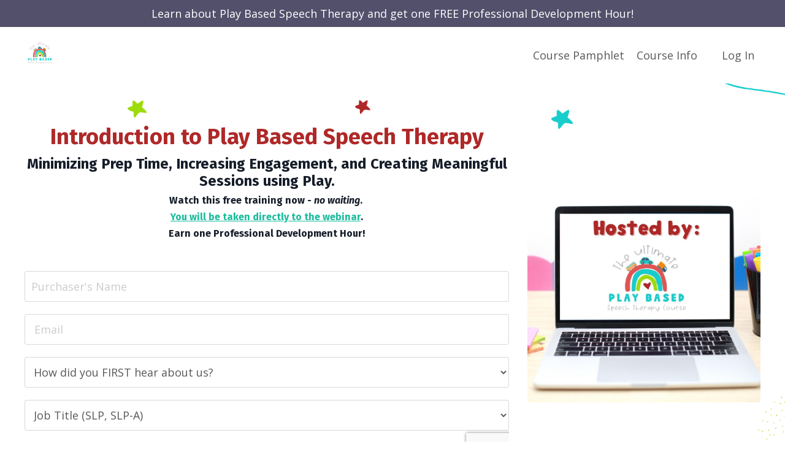

--- FILE ---
content_type: text/html; charset=utf-8
request_url: https://www.playbasedspeechtherapycourse.com/free-play-based-speech-therapy-webinar
body_size: 12678
content:
<!doctype html>
<html lang="en">
  <head>
    
              <meta name="csrf-param" content="authenticity_token">
              <meta name="csrf-token" content="ZxwnIk4JL+638sMeAKVa5r1UZX2pYFt/8fq7V1l+QU0S0T8PHimx2GdDrKKOUJzsyKMj2S09T3y+8ZxffR2NuQ==">
            
    <title>
      
        Introduction to Play Based Speech Therapy
      
    </title>
    <meta charset="utf-8" />
    <meta http-equiv="x-ua-compatible" content="ie=edge, chrome=1">
    <meta name="viewport" content="width=device-width, initial-scale=1, shrink-to-fit=no">
    
      <meta name="description" content="A free speech therapy webinar for pediatric Speech Language Pathologists who want to learn about Play Based Speech Therapy. Learn some tips and tricks for working with toddlers, preschoolers, and school aged children. Includes ideas for games and toys! Perfect for all Pediatric SLPs!" />
    
    <meta property="og:type" content="website">
<meta property="og:url" content="https://www.playbasedspeechtherapycourse.com/free-play-based-speech-therapy-webinar">
<meta name="twitter:card" content="summary_large_image">

<meta property="og:title" content="Introduction to Play Based Speech Therapy">
<meta name="twitter:title" content="Introduction to Play Based Speech Therapy">


<meta property="og:description" content="A free speech therapy webinar for pediatric Speech Language Pathologists who want to learn about Play Based Speech Therapy. Learn some tips and tricks for working with toddlers, preschoolers, and school aged children. Includes ideas for games and toys! Perfect for all Pediatric SLPs!">
<meta name="twitter:description" content="A free speech therapy webinar for pediatric Speech Language Pathologists who want to learn about Play Based Speech Therapy. Learn some tips and tricks for working with toddlers, preschoolers, and school aged children. Includes ideas for games and toys! Perfect for all Pediatric SLPs!">


<meta property="og:image" content="https://kajabi-storefronts-production.kajabi-cdn.com/kajabi-storefronts-production/sites/2147509680/images/ekwV5ysTqduI1rkhvhVQ_file.jpg">
<meta name="twitter:image" content="https://kajabi-storefronts-production.kajabi-cdn.com/kajabi-storefronts-production/sites/2147509680/images/ekwV5ysTqduI1rkhvhVQ_file.jpg">


    
      <link href="https://kajabi-storefronts-production.kajabi-cdn.com/kajabi-storefronts-production/sites/2147509680/images/lVpKgQS6R4WdiILIRFvk_ULtimate_Play_Based_Speech_Therapy_Course.png?v=2" rel="shortcut icon" />
    
    <link rel="canonical" href="https://www.playbasedspeechtherapycourse.com/free-play-based-speech-therapy-webinar" />

    <!-- Google Fonts ====================================================== -->
    
      <link href="//fonts.googleapis.com/css?family=Open+Sans:400,700,400italic,700italic|Fira+Sans:400,700,400italic,700italic" rel="stylesheet" type="text/css">
    

    <!-- Kajabi CSS ======================================================== -->
    <link rel="stylesheet" media="screen" href="https://kajabi-app-assets.kajabi-cdn.com/assets/core-0d125629e028a5a14579c81397830a1acd5cf5a9f3ec2d0de19efb9b0795fb03.css" />

    

    <link rel="stylesheet" href="https://use.fontawesome.com/releases/v5.15.2/css/all.css" crossorigin="anonymous">

    <link rel="stylesheet" media="screen" href="https://kajabi-storefronts-production.kajabi-cdn.com/kajabi-storefronts-production/themes/2150094767/assets/styles.css?17278154000344498" />

    <!-- Customer CSS ====================================================== -->
    <link rel="stylesheet" media="screen" href="https://kajabi-storefronts-production.kajabi-cdn.com/kajabi-storefronts-production/themes/2150094767/assets/overrides.css?17278154000344498" />
    <style>
  /* Custom CSS Added Via Theme Settings */
  /* CSS Overrides go here */
</style>


    <!-- Kajabi Editor Only CSS ============================================ -->
    

    <!-- Header hook ======================================================= -->
    <script type="text/javascript">
  var Kajabi = Kajabi || {};
</script>
<script type="text/javascript">
  Kajabi.currentSiteUser = {
    "id" : "-1",
    "type" : "Guest",
    "contactId" : "",
  };
</script>
<script type="text/javascript">
  Kajabi.theme = {
    activeThemeName: "Encore Page",
    previewThemeId: null,
    editor: false
  };
</script>
<meta name="turbo-prefetch" content="false">
<meta name="p:domain_verify" content="4d72638085cdf80d45f74148bbcdb5ac"/>

<script async defer data-pin-hover="true" data-pin-tall="true" src="//assets.pinterest.com/js/pinit.js"></script>

<script src="https://cmp.osano.com/AzZuCIULSsXn35Wvt/d6d0b931-ba72-4688-a8bb-40959b694bd3/osano.js"></script><script>
(function(i,s,o,g,r,a,m){i['GoogleAnalyticsObject']=r;i[r]=i[r]||function(){
(i[r].q=i[r].q||[]).push(arguments)
},i[r].l=1*new Date();a=s.createElement(o),
m=s.getElementsByTagName(o)[0];a.async=1;a.src=g;m.parentNode.insertBefore(a,m)
})(window,document,'script','//www.google-analytics.com/analytics.js','ga');
ga('create', 'UA-323908621', 'auto', {});
ga('send', 'pageview');
</script>
<style type="text/css">
  #editor-overlay {
    display: none;
    border-color: #2E91FC;
    position: absolute;
    background-color: rgba(46,145,252,0.05);
    border-style: dashed;
    border-width: 3px;
    border-radius: 3px;
    pointer-events: none;
    cursor: pointer;
    z-index: 10000000000;
  }
  .editor-overlay-button {
    color: white;
    background: #2E91FC;
    border-radius: 2px;
    font-size: 13px;
    margin-inline-start: -24px;
    margin-block-start: -12px;
    padding-block: 3px;
    padding-inline: 10px;
    text-transform:uppercase;
    font-weight:bold;
    letter-spacing:1.5px;

    left: 50%;
    top: 50%;
    position: absolute;
  }
</style>
<script src="https://kajabi-app-assets.kajabi-cdn.com/vite/assets/track_analytics-999259ad.js" crossorigin="anonymous" type="module"></script><link rel="modulepreload" href="https://kajabi-app-assets.kajabi-cdn.com/vite/assets/stimulus-576c66eb.js" as="script" crossorigin="anonymous">
<link rel="modulepreload" href="https://kajabi-app-assets.kajabi-cdn.com/vite/assets/track_product_analytics-9c66ca0a.js" as="script" crossorigin="anonymous">
<link rel="modulepreload" href="https://kajabi-app-assets.kajabi-cdn.com/vite/assets/stimulus-e54d982b.js" as="script" crossorigin="anonymous">
<link rel="modulepreload" href="https://kajabi-app-assets.kajabi-cdn.com/vite/assets/trackProductAnalytics-3d5f89d8.js" as="script" crossorigin="anonymous">      <script type="text/javascript">
        if (typeof (window.rudderanalytics) === "undefined") {
          !function(){"use strict";window.RudderSnippetVersion="3.0.3";var sdkBaseUrl="https://cdn.rudderlabs.com/v3"
          ;var sdkName="rsa.min.js";var asyncScript=true;window.rudderAnalyticsBuildType="legacy",window.rudderanalytics=[]
          ;var e=["setDefaultInstanceKey","load","ready","page","track","identify","alias","group","reset","setAnonymousId","startSession","endSession","consent"]
          ;for(var n=0;n<e.length;n++){var t=e[n];window.rudderanalytics[t]=function(e){return function(){
          window.rudderanalytics.push([e].concat(Array.prototype.slice.call(arguments)))}}(t)}try{
          new Function('return import("")'),window.rudderAnalyticsBuildType="modern"}catch(a){}
          if(window.rudderAnalyticsMount=function(){
          "undefined"==typeof globalThis&&(Object.defineProperty(Object.prototype,"__globalThis_magic__",{get:function get(){
          return this},configurable:true}),__globalThis_magic__.globalThis=__globalThis_magic__,
          delete Object.prototype.__globalThis_magic__);var e=document.createElement("script")
          ;e.src="".concat(sdkBaseUrl,"/").concat(window.rudderAnalyticsBuildType,"/").concat(sdkName),e.async=asyncScript,
          document.head?document.head.appendChild(e):document.body.appendChild(e)
          },"undefined"==typeof Promise||"undefined"==typeof globalThis){var d=document.createElement("script")
          ;d.src="https://polyfill-fastly.io/v3/polyfill.min.js?version=3.111.0&features=Symbol%2CPromise&callback=rudderAnalyticsMount",
          d.async=asyncScript,document.head?document.head.appendChild(d):document.body.appendChild(d)}else{
          window.rudderAnalyticsMount()}window.rudderanalytics.load("2apYBMHHHWpiGqicceKmzPebApa","https://kajabiaarnyhwq.dataplane.rudderstack.com",{})}();
        }
      </script>
      <script type="text/javascript">
        if (typeof (window.rudderanalytics) !== "undefined") {
          rudderanalytics.page({"account_id":"2147506432","site_id":"2147509680"});
        }
      </script>
      <script type="text/javascript">
        if (typeof (window.rudderanalytics) !== "undefined") {
          (function () {
            function AnalyticsClickHandler (event) {
              const targetEl = event.target.closest('a') || event.target.closest('button');
              if (targetEl) {
                rudderanalytics.track('Site Link Clicked', Object.assign(
                  {"account_id":"2147506432","site_id":"2147509680"},
                  {
                    link_text: targetEl.textContent.trim(),
                    link_href: targetEl.href,
                    tag_name: targetEl.tagName,
                  }
                ));
              }
            };
            document.addEventListener('click', AnalyticsClickHandler);
          })();
        }
      </script>
<meta name='site_locale' content='en'><style type="text/css">
  /* Font Awesome 4 */
  .fa.fa-twitter{
    font-family:sans-serif;
  }
  .fa.fa-twitter::before{
    content:"𝕏";
    font-size:1.2em;
  }

  /* Font Awesome 5 */
  .fab.fa-twitter{
    font-family:sans-serif;
  }
  .fab.fa-twitter::before{
    content:"𝕏";
    font-size:1.2em;
  }
</style>
<link rel="stylesheet" href="https://cdn.jsdelivr.net/npm/@kajabi-ui/styles@1.0.4/dist/kajabi_products/kajabi_products.css" />
<script type="module" src="https://cdn.jsdelivr.net/npm/@pine-ds/core@3.14.0/dist/pine-core/pine-core.esm.js"></script>
<script nomodule src="https://cdn.jsdelivr.net/npm/@pine-ds/core@3.14.0/dist/pine-core/index.esm.js"></script>


  </head>

  <style>
  body {
    
      
    
  }
</style>

  <body id="encore-theme" class="background-unrecognized">
    


    <div id="section-header" data-section-id="header">

<style>
  /* Default Header Styles */
  .header {
    
      background-color: #FFFFFF;
    
    font-size: 18px;
  }
  .header a,
  .header a.link-list__link,
  .header a.link-list__link:hover,
  .header a.social-icons__icon,
  .header .user__login a,
  .header .dropdown__item a,
  .header .dropdown__trigger:hover {
    color: #595959;
  }
  .header .dropdown__trigger {
    color: #595959 !important;
  }
  /* Mobile Header Styles */
  @media (max-width: 767px) {
    .header {
      
      font-size: 16px;
    }
    
    .header .hamburger__slices .hamburger__slice {
      
        background-color: ;
      
    }
    
      .header a.link-list__link, .dropdown__item a, .header__content--mobile {
        text-align: left;
      }
    
    .header--overlay .header__content--mobile  {
      padding-bottom: 20px;
    }
  }
  /* Sticky Styles */
  
    .header.header--fixed {
      background-color: ;
      
        background-color: ;
      
      
        background-color: ;
      
    }
    
    
    .header.header--fixed .hamburger__slice {
      
        background-color: ;
      
    }
  
</style>

<div class="hidden">
  
    
  
    
  
    
  
    
  
    
      0
    
  
  
  
  
</div>

<header class="header header--static sticky   header--close-on-scroll" kjb-settings-id="sections_header_settings_background_color">
  <div class="hello-bars">
    
      
    
      
    
      
    
      
    
      
          <style>
@media (min-width: 768px) {
  #block-1646715470814 {
    text-align: ;
  }
} 
</style>

<div id="block-1646715470814" class="header__block header__block--hello-bar header__block--show " kjb-settings-id="sections_header_blocks_1646715470814_settings_stretch">
  

<style>
  #block-1646715470814 .hello-bar {
    background-color: #52506b;
  }
  #block-1646715470814 .hello-bar__text {
    color: ;
  }
</style>

<div class="block hello-bar background-dark text-center" kjb-settings-id="sections_header_blocks_1646715470814_settings_text">
  
    <div class="container">
      <p class="hello-bar__text" kjb-settings-id="sections_header_blocks_1646715470814_settings_text_color">Learn about Play Based Speech Therapy and get one FREE Professional Development Hour!</p>
    </div>
  
</div>

</div>

      
    
  </div>
  
    <div class="header__wrap">
      <div class="header__content header__content--desktop background-unrecognized">
        <div class="container header__container media justify-content-left">
          
            
                <style>
@media (min-width: 768px) {
  #block-1555988494486 {
    text-align: left;
  }
} 
</style>

<div id="block-1555988494486" class="header__block header__block--logo header__block--show header__switch-content " kjb-settings-id="sections_header_blocks_1555988494486_settings_stretch">
  <style>
  #block-1555988494486 {
    line-height: 1;
  }
  #block-1555988494486 .logo__image {
    display: block;
    width: 50px;
  }
  #block-1555988494486 .logo__text {
    color: ;
  }
</style>

<a class="logo" href="/">
  
    
      <img class="logo__image" src="https://kajabi-storefronts-production.kajabi-cdn.com/kajabi-storefronts-production/sites/2147509680/images/A9Tue8v7SzG0j7TvfomZ_1.png" kjb-settings-id="sections_header_blocks_1555988494486_settings_logo" alt="Header Logo" />
    
  
</a>

</div>

              
          
            
                <style>
@media (min-width: 768px) {
  #block-1555988491313 {
    text-align: right;
  }
} 
</style>

<div id="block-1555988491313" class="header__block header__switch-content header__block--menu stretch" kjb-settings-id="sections_header_blocks_1555988491313_settings_stretch">
  <div class="link-list justify-content-right" kjb-settings-id="sections_header_blocks_1555988491313_settings_menu">
  
    <a class="link-list__link" href="https://www.playbasedspeechtherapycourse.com/Play-Based-Speech-Therapy-Course-Pamphlet" >Course Pamphlet</a>
  
    <a class="link-list__link" href="https://www.playbasedspeechtherapycourse.com/ultimate-play-based-speech-therapy-course-1" >Course Info</a>
  
</div>

</div>

              
          
            
                <style>
@media (min-width: 768px) {
  #block-1602256221872 {
    text-align: right;
  }
} 
</style>

<div id="block-1602256221872" class="header__block header__switch-content header__block--menu " kjb-settings-id="sections_header_blocks_1602256221872_settings_stretch">
  <div class="link-list justify-content-right" kjb-settings-id="sections_header_blocks_1602256221872_settings_menu">
  
</div>

</div>

              
          
            
                <style>
@media (min-width: 768px) {
  #block-1555988487706 {
    text-align: left;
  }
} 
</style>

<div id="block-1555988487706" class="header__block header__switch-content header__block--user " kjb-settings-id="sections_header_blocks_1555988487706_settings_stretch">
  <style>
  /* Dropdown menu colors for desktop */
  @media (min-width: 768px) {
    #block-1555988487706 .dropdown__menu {
      background: #FFFFFF;
      color: #595959;
    }
    #block-1555988487706 .dropdown__item a, 
    #block-1555988487706 {
      color: #595959;
    }
  }  
  /* Mobile menu text alignment */
  @media (max-width: 767px) {
    #block-1555988487706 .dropdown__item a,
    #block-1555988487706 .user__login a {
      text-align: left;
    }
  }
</style>

<div class="user" kjb-settings-id="sections_header_blocks_1555988487706_settings_language_login">
  
    <span class="user__login" kjb-settings-id="language_login"><a href="/login">Log In</a></span>
  
</div>

</div>

              
          
            
          
          
            <div class="hamburger hidden--desktop" kjb-settings-id="sections_header_settings_hamburger_color">
              <div class="hamburger__slices">
                <div class="hamburger__slice hamburger--slice-1"></div>
                <div class="hamburger__slice hamburger--slice-2"></div>
                <div class="hamburger__slice hamburger--slice-3"></div>
                <div class="hamburger__slice hamburger--slice-4"></div>
              </div>
            </div>
          
        </div>
      </div>
      <div class="header__content header__content--mobile">
        <div class="header__switch-content header__spacer"></div>
      </div>
    </div>
  
</header>

</div>
    <main>
      <div data-content-for-index data-dynamic-sections="index"><div id="section-1606259790717" data-section-id="1606259790717"><style>
  
    #section-1606259790717 {
      background-image: url(https://kajabi-storefronts-production.kajabi-cdn.com/kajabi-storefronts-production/themes/2150094767/settings_images/CkBGwaTBSSm8EKPtRCt6_Our_faces_2880_1000_px.png);
      background-position: center;
    }
  
  #section-1606259790717 .section__overlay {
    position: absolute;
    width: 100%;
    height: 100%;
    left: 0;
    top: 0;
    background-color: ;
  }
  #section-1606259790717 .sizer {
    padding-top: 40px;
    padding-bottom: 40px;
  }
  #section-1606259790717 .container {
    max-width: calc(1260px + 10px + 10px);
    padding-right: 10px;
    padding-left: 10px;
    
  }
  #section-1606259790717 .row {
    
  }
  #section-1606259790717 .container--full {
    width: 100%;
    max-width: calc(100% + 10px + 10px);
  }
  @media (min-width: 768px) {
    
      #section-1606259790717 {
        
      }
    
    #section-1606259790717 .sizer {
      padding-top: 0px;
      padding-bottom: 20px;
    }
    #section-1606259790717 .container {
      max-width: calc(1260px + 40px + 40px);
      padding-right: 40px;
      padding-left: 40px;
    }
    #section-1606259790717 .container--full {
      max-width: calc(100% + 40px + 40px);
    }
  }
  
  
</style>


<section kjb-settings-id="sections_1606259790717_settings_background_color"
  class="section
  
  
   "
  data-reveal-event=""
  data-reveal-offset=""
  data-reveal-units="seconds">
  <div class="sizer ">
    
    <div class="section__overlay"></div>
    <div class="container ">
      <div class="row align-items-center justify-content-between">
        
          




<style>
  /* flush setting */
  
  
  /* margin settings */
  #block-1646716083615, [data-slick-id="1646716083615"] {
    margin-top: 0px;
    margin-right: 0px;
    margin-bottom: 0px;
    margin-left: 0px;
  }
  #block-1646716083615 .block, [data-slick-id="1646716083615"] .block {
    /* border settings */
    border: 4px none black;
    border-radius: 4px;
    

    /* background color */
    
    /* default padding for mobile */
    
    
    
    /* mobile padding overrides */
    
    
    
    
    
  }

  @media (min-width: 768px) {
    /* desktop margin settings */
    #block-1646716083615, [data-slick-id="1646716083615"] {
      margin-top: 0px;
      margin-right: 0px;
      margin-bottom: 0px;
      margin-left: 0px;
    }
    #block-1646716083615 .block, [data-slick-id="1646716083615"] .block {
      /* default padding for desktop  */
      
      
      /* desktop padding overrides */
      
      
      
      
      
    }
  }
  /* mobile text align */
  @media (max-width: 767px) {
    #block-1646716083615, [data-slick-id="1646716083615"] {
      text-align: center;
    }
  }
</style>



<div
  id="block-1646716083615"
  class="
  block-type--form
  text-center
  col-8
  
  
  
     animated 
  
  
  "
  
  data-reveal-event=""
  data-reveal-offset=""
  data-reveal-units="seconds"
  
    kjb-settings-id="sections_1606259790717_blocks_1646716083615_settings_width"
    >
  <div class="block
    box-shadow-none
    "
    
      data-aos="fade-right"
      data-aos-delay="0"
      data-aos-duration="1000"
    
    >
    
    








<style>
  #block-1646716083615 .form-btn {
    border-color: #9edb0b;
    border-radius: 4px;
    background: #9edb0b;
    color: #ffffff;
  }
  #block-1646716083615 .btn--outline {
    color: #9edb0b;
    background: transparent;
  }
  #block-1646716083615 .disclaimer-text {
    font-size: 16px;
    margin-top: 1.25rem;
    margin-bottom: 0;
    color: #888;
  }
</style>



<div class="form">
  <div kjb-settings-id="sections_1606259790717_blocks_1646716083615_settings_text"><h2 style="text-align: center;"> </h2>
<h2 style="text-align: center;"><span style="color: #af2828;">Introduction to Play Based Speech Therapy</span></h2>
<h4 style="text-align: center;"><span><strong>Minimizing Prep Time, Increasing Engagement, and Creating Meaningful Sessions using Play.</strong></span></h4>
<h6 style="text-align: center;"><strong>Watch this free training now - <em>no waiting</em>. </strong></h6>
<h6 style="text-align: center;"><strong><span style="text-decoration: underline;"><span style="color: #1abc9c; text-decoration: underline;">You will be taken directly to the webinar</span></span>. </strong></h6>
<h6 style="text-align: center;"><strong>Earn one Professional Development Hour!</strong></h6>
<p> </p></div>
  
    <form data-parsley-validate="true" data-kjb-disable-on-submit="true" action="https://www.playbasedspeechtherapycourse.com/forms/2148716687/form_submissions" accept-charset="UTF-8" method="post"><input name="utf8" type="hidden" value="&#x2713;" autocomplete="off" /><input type="hidden" name="authenticity_token" value="ZxwnIk4JL+638sMeAKVa5r1UZX2pYFt/8fq7V1l+QU0S0T8PHimx2GdDrKKOUJzsyKMj2S09T3y+8ZxffR2NuQ==" autocomplete="off" /><input type="text" name="website_url" autofill="off" placeholder="Skip this field" style="display: none;" /><input type="hidden" name="kjb_fk_checksum" autofill="off" value="68958e61aea9b60bf33b2afc91b772d1" /><input type="hidden" name="form_submission[landing_page_id]" value="2148351184" autofill="off" />
      <div class="">
        <input type="hidden" name="thank_you_url" value="https://www.playbasedspeechtherapycourse.com/introduction-to-play-based-therapy-video">
        
          <div class="text-field form-group"><input type="text" name="form_submission[name]" id="form_submission_name" value="" required="required" class="form-control" placeholder="Purchaser&#39;s Name" /></div>
        
          <div class="email-field form-group"><input required="required" class="form-control" placeholder=" Email" type="email" name="form_submission[email]" id="form_submission_email" /></div>
        
          <div class="select-box-field form-group"><select name="form_submission[custom_4]" id="form_submission_custom_4" required="required" class="form-control" placeholder="How did you FIRST hear about us?"><option value="">How did you FIRST hear about us?</option><option value="ASHA Conference">ASHA Conference</option>
<option value="Word of Mouth">Word of Mouth</option>
<option value="Taken the Course!">Taken the Course!</option>
<option value="Social Media">Social Media</option>
<option value="Other">Other</option></select></div>
        
          <div class="select-box-field form-group"><select name="form_submission[custom_1]" id="form_submission_custom_1" required="required" class="form-control" placeholder="Job Title (SLP, SLP-A)"><option value="">Job Title (SLP, SLP-A)</option><option value="SLP">SLP</option>
<option value="SLP-A">SLP-A</option>
<option value="Other">Other</option></select></div>
        
          <div class="text-field form-group"><input type="text" name="form_submission[custom_5]" id="form_submission_custom_5" value="" class="form-control" placeholder="TimeLineField1" /></div>
        
          <div class="recaptcha-field form-group">
      <div>
        <script src="https://www.google.com/recaptcha/api.js?onload=recaptchaInit_FC17EF&render=explicit" async defer></script>
        <input id="recaptcha_FC17EF" type="text" name="g-recaptcha-response-data" />
        <div id="recaptcha_FC17EF_container" class="recaptcha-container"></div>

        <style type="text/css">
          .recaptcha-field {
            position: absolute;
            width: 0px;
            height: 0px;
            overflow: hidden;
            z-index: 10;
          }
        </style>

        <script type="text/javascript">
          window.recaptchaInit_FC17EF = function() {
            initKajabiRecaptcha("recaptcha_FC17EF", "recaptcha_FC17EF_container", "6Lc_Wc0pAAAAAF53oyvx7dioTMB422PcvOC-vMgd");
          };
        </script>
      </div>
    </div>
        
        <div>
          
          <button id="form-button" class="form-btn btn--solid btn--full btn--medium" type="submit" kjb-settings-id="sections_1606259790717_blocks_1646716083615_settings_btn_text" role="button">
            Watch the Webinar!
          </button>
        </div>
      </div>
    </form>
    
  
</div>

  </div>
</div>


        
          




<style>
  /* flush setting */
  
  
  /* margin settings */
  #block-1646718179651, [data-slick-id="1646718179651"] {
    margin-top: 0px;
    margin-right: 0px;
    margin-bottom: 0px;
    margin-left: 0px;
  }
  #block-1646718179651 .block, [data-slick-id="1646718179651"] .block {
    /* border settings */
    border: 4px none black;
    border-radius: 0px;
    

    /* background color */
    
    /* default padding for mobile */
    
    
    
    /* mobile padding overrides */
    
      padding: 0;
    
    
    
    
    
  }

  @media (min-width: 768px) {
    /* desktop margin settings */
    #block-1646718179651, [data-slick-id="1646718179651"] {
      margin-top: 0px;
      margin-right: 0px;
      margin-bottom: 0px;
      margin-left: 0px;
    }
    #block-1646718179651 .block, [data-slick-id="1646718179651"] .block {
      /* default padding for desktop  */
      
      
      /* desktop padding overrides */
      
        padding: 0;
      
      
      
      
      
    }
  }
  /* mobile text align */
  @media (max-width: 767px) {
    #block-1646718179651, [data-slick-id="1646718179651"] {
      text-align: ;
    }
  }
</style>



<div
  id="block-1646718179651"
  class="
  block-type--image
  text-
  col-4
  
  
  
     animated 
  
  
  "
  
  data-reveal-event=""
  data-reveal-offset=""
  data-reveal-units="seconds"
  
    kjb-settings-id="sections_1606259790717_blocks_1646718179651_settings_width"
    >
  <div class="block
    box-shadow-none
    "
    
      data-aos="fade-left"
      data-aos-delay="0"
      data-aos-duration="1000"
    
    >
    
    <style>
  #block-1646718179651 .block,
  [data-slick-id="1646718179651"] .block {
    display: flex;
    justify-content: flex-start;
  }
  #block-1646718179651 .image,
  [data-slick-id="1646718179651"] .image {
    width: 100%;
    overflow: hidden;
    
    border-radius: 4px;
    
  }
  #block-1646718179651 .image__image,
  [data-slick-id="1646718179651"] .image__image {
    width: 100%;
    
  }
  #block-1646718179651 .image__overlay,
  [data-slick-id="1646718179651"] .image__overlay {
    
      opacity: 0;
    
    background-color: #fff;
    border-radius: 4px;
    
  }
  
  #block-1646718179651 .image__overlay-text,
  [data-slick-id="1646718179651"] .image__overlay-text {
    color:  !important;
  }
  @media (min-width: 768px) {
    #block-1646718179651 .block,
    [data-slick-id="1646718179651"] .block {
        display: flex;
        justify-content: flex-start;
    }
    #block-1646718179651 .image__overlay,
    [data-slick-id="1646718179651"] .image__overlay {
      
        opacity: 0;
      
    }
    #block-1646718179651 .image__overlay:hover {
      opacity: 1;
    }
  }
  
</style>

<div class="image">
  
    
        <img class="image__image" src="https://kajabi-storefronts-production.kajabi-cdn.com/kajabi-storefronts-production/themes/2150094767/settings_images/bSnRbXgdQ0SyOnWjveHv_file.jpg" kjb-settings-id="sections_1606259790717_blocks_1646718179651_settings_image" alt="" />
    
    
  
</div>

  </div>
</div>


        
      </div>
    </div>
  </div>
</section>
</div><div id="section-1646711802701" data-section-id="1646711802701"><style>
  
    #section-1646711802701 {
      background-image: url(https://kajabi-storefronts-production.kajabi-cdn.com/kajabi-storefronts-production/themes/2150094767/settings_images/pRX93umZStmVqD9rVmgh_file.jpg);
      background-position: top;
    }
  
  #section-1646711802701 .section__overlay {
    position: absolute;
    width: 100%;
    height: 100%;
    left: 0;
    top: 0;
    background-color: #ffffff;
  }
  #section-1646711802701 .sizer {
    padding-top: 40px;
    padding-bottom: 40px;
  }
  #section-1646711802701 .container {
    max-width: calc(1260px + 10px + 10px);
    padding-right: 10px;
    padding-left: 10px;
    
  }
  #section-1646711802701 .row {
    
  }
  #section-1646711802701 .container--full {
    width: 100%;
    max-width: calc(100% + 10px + 10px);
  }
  @media (min-width: 768px) {
    
      #section-1646711802701 {
        
      }
    
    #section-1646711802701 .sizer {
      padding-top: 0px;
      padding-bottom: 0px;
    }
    #section-1646711802701 .container {
      max-width: calc(1260px + 40px + 40px);
      padding-right: 40px;
      padding-left: 40px;
    }
    #section-1646711802701 .container--full {
      max-width: calc(100% + 40px + 40px);
    }
  }
  
  
</style>


<section kjb-settings-id="sections_1646711802701_settings_background_color"
  class="section
  
  
   background-light "
  data-reveal-event=""
  data-reveal-offset=""
  data-reveal-units="seconds">
  <div class="sizer ">
    
    <div class="section__overlay"></div>
    <div class="container ">
      <div class="row align-items-center justify-content-center">
        
          




<style>
  /* flush setting */
  
  
  /* margin settings */
  #block-1646711802701_1, [data-slick-id="1646711802701_1"] {
    margin-top: 0px;
    margin-right: 0px;
    margin-bottom: 0px;
    margin-left: 0px;
  }
  #block-1646711802701_1 .block, [data-slick-id="1646711802701_1"] .block {
    /* border settings */
    border: 4px none black;
    border-radius: 0px;
    

    /* background color */
    
    /* default padding for mobile */
    
    
    
    /* mobile padding overrides */
    
      padding: 0;
    
    
    
    
    
  }

  @media (min-width: 768px) {
    /* desktop margin settings */
    #block-1646711802701_1, [data-slick-id="1646711802701_1"] {
      margin-top: 0px;
      margin-right: 0px;
      margin-bottom: 0px;
      margin-left: 0px;
    }
    #block-1646711802701_1 .block, [data-slick-id="1646711802701_1"] .block {
      /* default padding for desktop  */
      
      
      /* desktop padding overrides */
      
        padding: 0;
      
      
      
      
      
    }
  }
  /* mobile text align */
  @media (max-width: 767px) {
    #block-1646711802701_1, [data-slick-id="1646711802701_1"] {
      text-align: ;
    }
  }
</style>



<div
  id="block-1646711802701_1"
  class="
  block-type--image
  text-
  col-4
  
  
  
    
  
  
  "
  
  data-reveal-event=""
  data-reveal-offset=""
  data-reveal-units="seconds"
  
    kjb-settings-id="sections_1646711802701_blocks_1646711802701_1_settings_width"
    >
  <div class="block
    box-shadow-none
    "
    
      data-aos="none-right"
      data-aos-delay="0"
      data-aos-duration="1500"
    
    >
    
    <style>
  #block-1646711802701_1 .block,
  [data-slick-id="1646711802701_1"] .block {
    display: flex;
    justify-content: flex-start;
  }
  #block-1646711802701_1 .image,
  [data-slick-id="1646711802701_1"] .image {
    width: 100%;
    overflow: hidden;
    
    border-radius: 4px;
    
  }
  #block-1646711802701_1 .image__image,
  [data-slick-id="1646711802701_1"] .image__image {
    width: 100%;
    
  }
  #block-1646711802701_1 .image__overlay,
  [data-slick-id="1646711802701_1"] .image__overlay {
    
      opacity: 0;
    
    background-color: #fff;
    border-radius: 4px;
    
  }
  
  #block-1646711802701_1 .image__overlay-text,
  [data-slick-id="1646711802701_1"] .image__overlay-text {
    color:  !important;
  }
  @media (min-width: 768px) {
    #block-1646711802701_1 .block,
    [data-slick-id="1646711802701_1"] .block {
        display: flex;
        justify-content: flex-start;
    }
    #block-1646711802701_1 .image__overlay,
    [data-slick-id="1646711802701_1"] .image__overlay {
      
        opacity: 0;
      
    }
    #block-1646711802701_1 .image__overlay:hover {
      opacity: 1;
    }
  }
  
</style>

<div class="image">
  
    
        <img class="image__image" src="https://kajabi-storefronts-production.kajabi-cdn.com/kajabi-storefronts-production/themes/2150094767/settings_images/94lwi54dTQycLs0jIpfD_IMG_1324.jpeg" kjb-settings-id="sections_1646711802701_blocks_1646711802701_1_settings_image" alt="" />
    
    
  
</div>

  </div>
</div>


        
          




<style>
  /* flush setting */
  
  
  /* margin settings */
  #block-1646711802701_0, [data-slick-id="1646711802701_0"] {
    margin-top: 0px;
    margin-right: 0px;
    margin-bottom: 0px;
    margin-left: 0px;
  }
  #block-1646711802701_0 .block, [data-slick-id="1646711802701_0"] .block {
    /* border settings */
    border: 4px none black;
    border-radius: 4px;
    

    /* background color */
    
    /* default padding for mobile */
    
    
    
    /* mobile padding overrides */
    
    
    
    
    
  }

  @media (min-width: 768px) {
    /* desktop margin settings */
    #block-1646711802701_0, [data-slick-id="1646711802701_0"] {
      margin-top: 0px;
      margin-right: 0px;
      margin-bottom: 0px;
      margin-left: 0px;
    }
    #block-1646711802701_0 .block, [data-slick-id="1646711802701_0"] .block {
      /* default padding for desktop  */
      
      
      /* desktop padding overrides */
      
      
      
      
      
    }
  }
  /* mobile text align */
  @media (max-width: 767px) {
    #block-1646711802701_0, [data-slick-id="1646711802701_0"] {
      text-align: left;
    }
  }
</style>



<div
  id="block-1646711802701_0"
  class="
  block-type--text
  text-left
  col-8
  
  
  
    
  
  
  "
  
  data-reveal-event=""
  data-reveal-offset=""
  data-reveal-units="seconds"
  
    kjb-settings-id="sections_1646711802701_blocks_1646711802701_0_settings_width"
    >
  <div class="block
    box-shadow-none
    "
    
      data-aos="none-left"
      data-aos-delay="0"
      data-aos-duration="1500"
    
    >
    
    <style>
  
  #block-1577982541036_0 .btn {
    margin-top: 1rem;
  }
</style>

<h2 style="text-align: center;"><span style="color: #af2828;">About the Hosts&nbsp;</span></h2>
<p style="text-align: center;"><span>We are two Pediatric Speech-Language Pathologists who have had limited resources with a giant caseload.&nbsp;Our passion for using play in therapy began when we learned how&nbsp;simple play activities can target&nbsp;</span><strong>a tonne of goals</strong><span>&nbsp;- all while keeping children&nbsp;</span><em>engaged and learning</em><span>. </span></p>
<p style="text-align: center;"><span>Let us show you some of our <strong>top tips + tricks!</strong></span></p>

  </div>
</div>


        
      </div>
    </div>
  </div>
</section>
</div><div id="section-1646712430840" data-section-id="1646712430840"><style>
  
  #section-1646712430840 .section__overlay {
    position: absolute;
    width: 100%;
    height: 100%;
    left: 0;
    top: 0;
    background-color: #ffffff;
  }
  #section-1646712430840 .sizer {
    padding-top: 40px;
    padding-bottom: 40px;
  }
  #section-1646712430840 .container {
    max-width: calc(1260px + 10px + 10px);
    padding-right: 10px;
    padding-left: 10px;
    
  }
  #section-1646712430840 .row {
    
  }
  #section-1646712430840 .container--full {
    width: 100%;
    max-width: calc(100% + 10px + 10px);
  }
  @media (min-width: 768px) {
    
    #section-1646712430840 .sizer {
      padding-top: 30px;
      padding-bottom: 0px;
    }
    #section-1646712430840 .container {
      max-width: calc(1260px + 40px + 40px);
      padding-right: 40px;
      padding-left: 40px;
    }
    #section-1646712430840 .container--full {
      max-width: calc(100% + 40px + 40px);
    }
  }
  
  
</style>


<section kjb-settings-id="sections_1646712430840_settings_background_color"
  class="section
  
  
   background-light "
  data-reveal-event=""
  data-reveal-offset=""
  data-reveal-units="seconds">
  <div class="sizer ">
    
    <div class="section__overlay"></div>
    <div class="container ">
      <div class="row align-items-center justify-content-center">
        
          




<style>
  /* flush setting */
  
  
  /* margin settings */
  #block-1646712430840_0, [data-slick-id="1646712430840_0"] {
    margin-top: 0px;
    margin-right: 0px;
    margin-bottom: 0px;
    margin-left: 0px;
  }
  #block-1646712430840_0 .block, [data-slick-id="1646712430840_0"] .block {
    /* border settings */
    border: 4px none black;
    border-radius: 4px;
    

    /* background color */
    
    /* default padding for mobile */
    
    
    
    /* mobile padding overrides */
    
    
    
    
    
  }

  @media (min-width: 768px) {
    /* desktop margin settings */
    #block-1646712430840_0, [data-slick-id="1646712430840_0"] {
      margin-top: 0px;
      margin-right: 0px;
      margin-bottom: 0px;
      margin-left: 0px;
    }
    #block-1646712430840_0 .block, [data-slick-id="1646712430840_0"] .block {
      /* default padding for desktop  */
      
      
      /* desktop padding overrides */
      
      
      
      
      
    }
  }
  /* mobile text align */
  @media (max-width: 767px) {
    #block-1646712430840_0, [data-slick-id="1646712430840_0"] {
      text-align: left;
    }
  }
</style>



<div
  id="block-1646712430840_0"
  class="
  block-type--text
  text-left
  col-8
  
  
  
    
  
  
  "
  
  data-reveal-event=""
  data-reveal-offset=""
  data-reveal-units="seconds"
  
    kjb-settings-id="sections_1646712430840_blocks_1646712430840_0_settings_width"
    >
  <div class="block
    box-shadow-none
    "
    
      data-aos="none"
      data-aos-delay="0"
      data-aos-duration="0"
    
    >
    
    <style>
  
  #block-1577982541036_0 .btn {
    margin-top: 1rem;
  }
</style>

<h2 style="text-align: center;"><span style="color: #af2828;">Here's What You'll Get From this FREE Webinar</span></h2>
<p style="text-align: center;">Grad Student, New Grad, or Seasoned SLP, this webinar has something for you! From learning the <strong>benefits of Play Based Therapy</strong> to learning how to <strong>see anything as&nbsp;a therapy tool,</strong> you'll leave&nbsp;with a solid understanding of how Play Based Therapy can benefit you and your students!</p>
<p style="text-align: center;"><em>You will also receive a Certificate of Completion for 1.0 Professional Development Hours.&nbsp;</em></p>

  </div>
</div>


        
      </div>
    </div>
  </div>
</section>
</div><div id="section-1646717282736" data-section-id="1646717282736"><style>
  
  #section-1646717282736 .section__overlay {
    position: absolute;
    width: 100%;
    height: 100%;
    left: 0;
    top: 0;
    background-color: #ffffff;
  }
  #section-1646717282736 .sizer {
    padding-top: 40px;
    padding-bottom: 40px;
  }
  #section-1646717282736 .container {
    max-width: calc(1260px + 10px + 10px);
    padding-right: 10px;
    padding-left: 10px;
    
  }
  #section-1646717282736 .row {
    
  }
  #section-1646717282736 .container--full {
    width: 100%;
    max-width: calc(100% + 10px + 10px);
  }
  @media (min-width: 768px) {
    
    #section-1646717282736 .sizer {
      padding-top: 0px;
      padding-bottom: 0px;
    }
    #section-1646717282736 .container {
      max-width: calc(1260px + 40px + 40px);
      padding-right: 40px;
      padding-left: 40px;
    }
    #section-1646717282736 .container--full {
      max-width: calc(100% + 40px + 40px);
    }
  }
  
  
</style>


<section kjb-settings-id="sections_1646717282736_settings_background_color"
  class="section
  
  
   background-light "
  data-reveal-event=""
  data-reveal-offset=""
  data-reveal-units="seconds">
  <div class="sizer ">
    
    <div class="section__overlay"></div>
    <div class="container ">
      <div class="row align-items-center justify-content-center">
        
          




<style>
  /* flush setting */
  
  
  /* margin settings */
  #block-1646717945615, [data-slick-id="1646717945615"] {
    margin-top: 0px;
    margin-right: 0px;
    margin-bottom: 0px;
    margin-left: 0px;
  }
  #block-1646717945615 .block, [data-slick-id="1646717945615"] .block {
    /* border settings */
    border: 4px none black;
    border-radius: 4px;
    

    /* background color */
    
    /* default padding for mobile */
    
    
    
    /* mobile padding overrides */
    
    
    
    
    
  }

  @media (min-width: 768px) {
    /* desktop margin settings */
    #block-1646717945615, [data-slick-id="1646717945615"] {
      margin-top: 0px;
      margin-right: 0px;
      margin-bottom: 0px;
      margin-left: 0px;
    }
    #block-1646717945615 .block, [data-slick-id="1646717945615"] .block {
      /* default padding for desktop  */
      
      
      /* desktop padding overrides */
      
      
      
      
      
    }
  }
  /* mobile text align */
  @media (max-width: 767px) {
    #block-1646717945615, [data-slick-id="1646717945615"] {
      text-align: left;
    }
  }
</style>



<div
  id="block-1646717945615"
  class="
  block-type--text
  text-left
  col-12
  
  
  
     animated 
  
  
  "
  
  data-reveal-event=""
  data-reveal-offset=""
  data-reveal-units="seconds"
  
    kjb-settings-id="sections_1646717282736_blocks_1646717945615_settings_width"
    >
  <div class="block
    box-shadow-none
    "
    
      data-aos="fade-up"
      data-aos-delay="0"
      data-aos-duration="0"
    
    >
    
    <style>
  
  #block-1577982541036_0 .btn {
    margin-top: 1rem;
  }
</style>

<h3 style="text-align: center;"><span>What other SLPs are saying....</span></h3>

  </div>
</div>


        
          




<style>
  /* flush setting */
  
  
  /* margin settings */
  #block-1646717282736_0, [data-slick-id="1646717282736_0"] {
    margin-top: 0px;
    margin-right: 0px;
    margin-bottom: 0px;
    margin-left: 0px;
  }
  #block-1646717282736_0 .block, [data-slick-id="1646717282736_0"] .block {
    /* border settings */
    border: 4px none black;
    border-radius: 4px;
    

    /* background color */
    
      background-color: #9edb0b;
    
    /* default padding for mobile */
    
      padding: 20px;
    
    
    
    /* mobile padding overrides */
    
    
    
    
    
  }

  @media (min-width: 768px) {
    /* desktop margin settings */
    #block-1646717282736_0, [data-slick-id="1646717282736_0"] {
      margin-top: 0px;
      margin-right: 0px;
      margin-bottom: 0px;
      margin-left: 0px;
    }
    #block-1646717282736_0 .block, [data-slick-id="1646717282736_0"] .block {
      /* default padding for desktop  */
      
        padding: 30px;
      
      
      /* desktop padding overrides */
      
      
      
      
      
    }
  }
  /* mobile text align */
  @media (max-width: 767px) {
    #block-1646717282736_0, [data-slick-id="1646717282736_0"] {
      text-align: center;
    }
  }
</style>



<div
  id="block-1646717282736_0"
  class="
  block-type--feature
  text-center
  col-4
  
  
  
     animated 
  
  
  "
  
  data-reveal-event=""
  data-reveal-offset=""
  data-reveal-units="seconds"
  
    kjb-settings-id="sections_1646717282736_blocks_1646717282736_0_settings_width"
    >
  <div class="block
    box-shadow-none
     background-light"
    
      data-aos="fade-up"
      data-aos-delay="0"
      data-aos-duration="1000"
    
    >
    
    <style>
  #block-1646717282736_0 .feature__image,
  [data-slick-id="1646717282736_0"] .feature__image {
    width: 50px;
    border-radius: 4px;
  }
  
</style>
<div class="feature">
  
    
      <img class="feature__image" src="https://kajabi-storefronts-production.kajabi-cdn.com/kajabi-storefronts-production/themes/2150094767/settings_images/Y13DvDQQ6bWKAeOV5ryw_1.png" kjb-settings-id="sections_1646717282736_blocks_1646717282736_0_settings_image" alt="" />
    
  
  <div class="feature__text" kjb-settings-id="sections_1646717282736_blocks_1646717282736_0_settings_text">
    <h6><strong>Anna + Kiersten have the best energy! The complement each other so nicely and they make learning FUN and have re-ignited my love for my job!</strong></h6>
  </div>
  
</div>

  </div>
</div>


        
          




<style>
  /* flush setting */
  
  
  /* margin settings */
  #block-1646717282736_1, [data-slick-id="1646717282736_1"] {
    margin-top: 0px;
    margin-right: 0px;
    margin-bottom: 0px;
    margin-left: 0px;
  }
  #block-1646717282736_1 .block, [data-slick-id="1646717282736_1"] .block {
    /* border settings */
    border: 4px none black;
    border-radius: 4px;
    

    /* background color */
    
      background-color: #1acdcd;
    
    /* default padding for mobile */
    
      padding: 20px;
    
    
    
    /* mobile padding overrides */
    
    
    
    
    
  }

  @media (min-width: 768px) {
    /* desktop margin settings */
    #block-1646717282736_1, [data-slick-id="1646717282736_1"] {
      margin-top: 0px;
      margin-right: 0px;
      margin-bottom: 0px;
      margin-left: 0px;
    }
    #block-1646717282736_1 .block, [data-slick-id="1646717282736_1"] .block {
      /* default padding for desktop  */
      
        padding: 30px;
      
      
      /* desktop padding overrides */
      
      
      
      
      
    }
  }
  /* mobile text align */
  @media (max-width: 767px) {
    #block-1646717282736_1, [data-slick-id="1646717282736_1"] {
      text-align: center;
    }
  }
</style>



<div
  id="block-1646717282736_1"
  class="
  block-type--feature
  text-center
  col-4
  
  
  
     animated 
  
  
  "
  
  data-reveal-event=""
  data-reveal-offset=""
  data-reveal-units="seconds"
  
    kjb-settings-id="sections_1646717282736_blocks_1646717282736_1_settings_width"
    >
  <div class="block
    box-shadow-none
     background-light"
    
      data-aos="fade-up"
      data-aos-delay="0"
      data-aos-duration="1000"
    
    >
    
    <style>
  #block-1646717282736_1 .feature__image,
  [data-slick-id="1646717282736_1"] .feature__image {
    width: 50px;
    border-radius: 4px;
  }
  
</style>
<div class="feature">
  
    
      <img class="feature__image" src="https://kajabi-storefronts-production.kajabi-cdn.com/kajabi-storefronts-production/themes/2150094767/settings_images/02wXCVFBQaqrTdBczL9Z_3.png" kjb-settings-id="sections_1646717282736_blocks_1646717282736_1_settings_image" alt="" />
    
  
  <div class="feature__text" kjb-settings-id="sections_1646717282736_blocks_1646717282736_1_settings_text">
    <h6>I have been an SLP for over 25 years and Anna + Kiersten have given me fresh ideas to use in therapy to help me love my job again! It is&nbsp;so refreshing to learn practical ideas.</h6>
  </div>
  
</div>

  </div>
</div>


        
          




<style>
  /* flush setting */
  
  
  /* margin settings */
  #block-1646717282736_2, [data-slick-id="1646717282736_2"] {
    margin-top: 0px;
    margin-right: 0px;
    margin-bottom: 0px;
    margin-left: 0px;
  }
  #block-1646717282736_2 .block, [data-slick-id="1646717282736_2"] .block {
    /* border settings */
    border: 4px none black;
    border-radius: 4px;
    

    /* background color */
    
      background-color: #9edb0b;
    
    /* default padding for mobile */
    
      padding: 20px;
    
    
    
      
        padding: 20px;
      
    
    /* mobile padding overrides */
    
    
    
    
    
  }

  @media (min-width: 768px) {
    /* desktop margin settings */
    #block-1646717282736_2, [data-slick-id="1646717282736_2"] {
      margin-top: 0px;
      margin-right: 0px;
      margin-bottom: 0px;
      margin-left: 0px;
    }
    #block-1646717282736_2 .block, [data-slick-id="1646717282736_2"] .block {
      /* default padding for desktop  */
      
        padding: 30px;
      
      
        
          padding: 30px;
        
      
      /* desktop padding overrides */
      
      
      
      
      
    }
  }
  /* mobile text align */
  @media (max-width: 767px) {
    #block-1646717282736_2, [data-slick-id="1646717282736_2"] {
      text-align: center;
    }
  }
</style>



<div
  id="block-1646717282736_2"
  class="
  block-type--feature
  text-center
  col-4
  
  
  
     animated 
  
  
  "
  
  data-reveal-event=""
  data-reveal-offset=""
  data-reveal-units="seconds"
  
    kjb-settings-id="sections_1646717282736_blocks_1646717282736_2_settings_width"
    >
  <div class="block
    box-shadow-small
     background-light"
    
      data-aos="fade-up"
      data-aos-delay="500"
      data-aos-duration="1000"
    
    >
    
    <style>
  #block-1646717282736_2 .feature__image,
  [data-slick-id="1646717282736_2"] .feature__image {
    width: 50px;
    border-radius: 4px;
  }
  
</style>
<div class="feature">
  
    
      <img class="feature__image" src="https://kajabi-storefronts-production.kajabi-cdn.com/kajabi-storefronts-production/themes/2150094767/settings_images/yEMmBCyzQGiXjt8fwmC0_4.png" kjb-settings-id="sections_1646717282736_blocks_1646717282736_2_settings_image" alt="" />
    
  
  <div class="feature__text" kjb-settings-id="sections_1646717282736_blocks_1646717282736_2_settings_text">
    <h6>Using a Play-Based Approach to therapy has changed my entire practice! I feel excited to go to work, I spend less time prepping, and my kids are having FUN!</h6>
  </div>
  
</div>

  </div>
</div>


        
      </div>
    </div>
  </div>
</section>
</div><div id="section-1720454462081" data-section-id="1720454462081"><style>
  
  #section-1720454462081 .section__overlay {
    position: absolute;
    width: 100%;
    height: 100%;
    left: 0;
    top: 0;
    background-color: ;
  }
  #section-1720454462081 .sizer {
    padding-top: 40px;
    padding-bottom: 40px;
  }
  #section-1720454462081 .container {
    max-width: calc(1260px + 10px + 10px);
    padding-right: 10px;
    padding-left: 10px;
    
  }
  #section-1720454462081 .row {
    
  }
  #section-1720454462081 .container--full {
    width: 100%;
    max-width: calc(100% + 10px + 10px);
  }
  @media (min-width: 768px) {
    
    #section-1720454462081 .sizer {
      padding-top: 0px;
      padding-bottom: 0px;
    }
    #section-1720454462081 .container {
      max-width: calc(1260px + 40px + 40px);
      padding-right: 40px;
      padding-left: 40px;
    }
    #section-1720454462081 .container--full {
      max-width: calc(100% + 40px + 40px);
    }
  }
  
  
</style>


<section kjb-settings-id="sections_1720454462081_settings_background_color"
  class="section
  
  
   "
  data-reveal-event=""
  data-reveal-offset=""
  data-reveal-units="seconds">
  <div class="sizer ">
    
    <div class="section__overlay"></div>
    <div class="container ">
      <div class="row align-items-center justify-content-center">
        
          




<style>
  /* flush setting */
  
  
  /* margin settings */
  #block-1720454462081_0, [data-slick-id="1720454462081_0"] {
    margin-top: 0px;
    margin-right: 0px;
    margin-bottom: 0px;
    margin-left: 0px;
  }
  #block-1720454462081_0 .block, [data-slick-id="1720454462081_0"] .block {
    /* border settings */
    border: 4px  black;
    border-radius: 4px;
    

    /* background color */
    
      background-color: ;
    
    /* default padding for mobile */
    
      padding: 20px;
    
    
      padding: 20px;
    
    
      
        padding: 20px;
      
    
    /* mobile padding overrides */
    
    
      padding-top: 0px;
    
    
      padding-right: 0px;
    
    
      padding-bottom: 0px;
    
    
      padding-left: 0px;
    
  }

  @media (min-width: 768px) {
    /* desktop margin settings */
    #block-1720454462081_0, [data-slick-id="1720454462081_0"] {
      margin-top: 0px;
      margin-right: 0px;
      margin-bottom: 0px;
      margin-left: 0px;
    }
    #block-1720454462081_0 .block, [data-slick-id="1720454462081_0"] .block {
      /* default padding for desktop  */
      
        padding: 30px;
      
      
        
          padding: 30px;
        
      
      /* desktop padding overrides */
      
      
        padding-top: 0px;
      
      
        padding-right: 0px;
      
      
        padding-bottom: 0px;
      
      
        padding-left: 0px;
      
    }
  }
  /* mobile text align */
  @media (max-width: 767px) {
    #block-1720454462081_0, [data-slick-id="1720454462081_0"] {
      text-align: left;
    }
  }
</style>



<div
  id="block-1720454462081_0"
  class="
  block-type--text
  text-left
  col-12
  
  
  
    
  
  
  "
  
  data-reveal-event=""
  data-reveal-offset=""
  data-reveal-units="seconds"
  
    kjb-settings-id="sections_1720454462081_blocks_1720454462081_0_settings_width"
    >
  <div class="block
    box-shadow-
    "
    
      data-aos="none"
      data-aos-delay="0"
      data-aos-duration="0"
    
    >
    
    <style>
  
  #block-1577982541036_0 .btn {
    margin-top: 1rem;
  }
</style>

<h2 style="text-align: center;"><span style="color: #af2828;">Ready to learn about Play Based Speech Therapy?</span></h2>
<h4 style="text-align: center;"><span> </span><strong>Now that you've seen the benefits you'll get from this webinar, it's time to watch right now! </strong></h4>

  </div>
</div>


        
          




<style>
  /* flush setting */
  
  
  /* margin settings */
  #block-1720454505284, [data-slick-id="1720454505284"] {
    margin-top: 0px;
    margin-right: 0px;
    margin-bottom: 0px;
    margin-left: 0px;
  }
  #block-1720454505284 .block, [data-slick-id="1720454505284"] .block {
    /* border settings */
    border: 4px  black;
    border-radius: 4px;
    

    /* background color */
    
    /* default padding for mobile */
    
    
      padding: 20px;
    
    
      
        padding: 20px;
      
    
    /* mobile padding overrides */
    
    
      padding-top: 0px;
    
    
      padding-right: 0px;
    
    
      padding-bottom: 0px;
    
    
      padding-left: 0px;
    
  }

  @media (min-width: 768px) {
    /* desktop margin settings */
    #block-1720454505284, [data-slick-id="1720454505284"] {
      margin-top: 0px;
      margin-right: 0px;
      margin-bottom: 0px;
      margin-left: 0px;
    }
    #block-1720454505284 .block, [data-slick-id="1720454505284"] .block {
      /* default padding for desktop  */
      
      
        
          padding: 30px;
        
      
      /* desktop padding overrides */
      
      
        padding-top: 0px;
      
      
        padding-right: 0px;
      
      
        padding-bottom: 0px;
      
      
        padding-left: 0px;
      
    }
  }
  /* mobile text align */
  @media (max-width: 767px) {
    #block-1720454505284, [data-slick-id="1720454505284"] {
      text-align: center;
    }
  }
</style>



<div
  id="block-1720454505284"
  class="
  block-type--cta
  text-center
  col-12
  
  
  
    
  
  
  "
  
  data-reveal-event=""
  data-reveal-offset=""
  data-reveal-units="seconds"
  
    kjb-settings-id="sections_1720454462081_blocks_1720454505284_settings_width"
    >
  <div class="block
    box-shadow-
    "
    
      data-aos="none"
      data-aos-delay="0"
      data-aos-duration="0"
    
    >
    
    






<style>
  #block-1720454505284 .btn,
  [data-slick-id="1720454505284"] .block .btn {
    color: #2c3e50;
    border-color: #25cace;
    border-radius: 4px;
    background-color: #25cace;
  }
  #block-1720454505284 .btn--outline,
  [data-slick-id="1720454505284"] .block .btn--outline {
    background: transparent;
    color: #25cace;
  }
</style>

<a class="btn btn--solid btn--medium btn--full" href="#section-1606259790717"   kjb-settings-id="sections_1720454462081_blocks_1720454505284_settings_btn_background_color" role="button">
  
    Yes, I'm Ready!
  
</a>

  </div>
</div>


        
      </div>
    </div>
  </div>
</section>
</div><div id="section-1725647876423" data-section-id="1725647876423"><style>
  
  #section-1725647876423 .section__overlay {
    position: absolute;
    width: 100%;
    height: 100%;
    left: 0;
    top: 0;
    background-color: ;
  }
  #section-1725647876423 .sizer {
    padding-top: 40px;
    padding-bottom: 40px;
  }
  #section-1725647876423 .container {
    max-width: calc(1260px + 10px + 10px);
    padding-right: 10px;
    padding-left: 10px;
    
  }
  #section-1725647876423 .row {
    
  }
  #section-1725647876423 .container--full {
    width: 100%;
    max-width: calc(100% + 10px + 10px);
  }
  @media (min-width: 768px) {
    
    #section-1725647876423 .sizer {
      padding-top: 100px;
      padding-bottom: 100px;
    }
    #section-1725647876423 .container {
      max-width: calc(1260px + 40px + 40px);
      padding-right: 40px;
      padding-left: 40px;
    }
    #section-1725647876423 .container--full {
      max-width: calc(100% + 40px + 40px);
    }
  }
  
  
</style>


<section kjb-settings-id="sections_1725647876423_settings_background_color"
  class="section
  
  
   "
  data-reveal-event=""
  data-reveal-offset=""
  data-reveal-units="seconds">
  <div class="sizer ">
    
    <div class="section__overlay"></div>
    <div class="container ">
      <div class="row align-items-center justify-content-center">
        
          




<style>
  /* flush setting */
  
    #block-1725647876423_0, [data-slick-id="1725647876423_0"] { padding: 0; }
  
  
  /* margin settings */
  #block-1725647876423_0, [data-slick-id="1725647876423_0"] {
    margin-top: 0px;
    margin-right: 0px;
    margin-bottom: 0px;
    margin-left: 0px;
  }
  #block-1725647876423_0 .block, [data-slick-id="1725647876423_0"] .block {
    /* border settings */
    border: 4px  black;
    border-radius: 4px;
    

    /* background color */
    
      background-color: ;
    
    /* default padding for mobile */
    
      padding: 20px;
    
    
      padding: 20px;
    
    
      
        padding: 20px;
      
    
    /* mobile padding overrides */
    
    
      padding-top: 0px;
    
    
      padding-right: 0px;
    
    
      padding-bottom: 0px;
    
    
      padding-left: 0px;
    
  }

  @media (min-width: 768px) {
    /* desktop margin settings */
    #block-1725647876423_0, [data-slick-id="1725647876423_0"] {
      margin-top: 0px;
      margin-right: 0px;
      margin-bottom: 0px;
      margin-left: 0px;
    }
    #block-1725647876423_0 .block, [data-slick-id="1725647876423_0"] .block {
      /* default padding for desktop  */
      
        padding: 30px;
      
      
        
          padding: 30px;
        
      
      /* desktop padding overrides */
      
      
        padding-top: 0px;
      
      
        padding-right: 0px;
      
      
        padding-bottom: 0px;
      
      
        padding-left: 0px;
      
    }
  }
  /* mobile text align */
  @media (max-width: 767px) {
    #block-1725647876423_0, [data-slick-id="1725647876423_0"] {
      text-align: left;
    }
  }
</style>



<div
  id="block-1725647876423_0"
  class="
  block-type--code
  text-left
  col-6
  
  
  
    
  
  
  "
  
  data-reveal-event=""
  data-reveal-offset=""
  data-reveal-units="seconds"
  
    kjb-settings-id="sections_1725647876423_blocks_1725647876423_0_settings_width"
    >
  <div class="block
    box-shadow-
    "
    
      data-aos="none"
      data-aos-delay="0"
      data-aos-duration="0"
    
    >
    
    <style>
/* Timeline code for Kajabi form and landing page */
/* Hide Timeline field */
#form_submission_custom_5 {display: none;}
</style>

<script>
// Utility functions
function calculateExpireDateFromTimestamp(timestamp, settings) {
    const currentDate = new Date(Number(timestamp));
    let endDay = settings.tltimeendday ? resterendeTijdTotEindeVanDag(currentDate) : 0;
    const expireTime = currentDate.getTime() + settings.tltimeday * 86400000 + settings.tltimehour * 3600000 + settings.tltimemin * 60000 + endDay;
    return new Date(expireTime).toISOString();
}

function resterendeTijdTotEindeVanDag(timestamp) {
    const endOfDay = new Date(timestamp);
    endOfDay.setHours(23, 59, 59, 999);
    return endOfDay.getTime() - timestamp.getTime();
}

function setCookie(name, value, days) {
    const date = new Date();
    date.setTime(date.getTime() + days * 24 * 60 * 60 * 1000);
    document.cookie = `${name}=${value};expires=${date.toUTCString()};path=/`;
}

function deleteCookie(name) {
    document.cookie = `${name}=; expires=Thu, 01 Jan 1970 00:00:00 UTC; path=/`;
}

// Main code
var inputElement = document.querySelector('input[name="thank_you_url"]');
let tlrdt = "";
let cookietrue = false;
const settings = {
    setcookie: true,
    setcookienumber: 1,
    tltimeendday: true,
    tltimeday: 2,
    tltimehour: 0,
    tltimemin: 0,
    tlcustom: 5,
    tlcustomemail: 8,
    tlemail: false,
    setcookiedays: 90
};

const cookies = document.cookie.split(';').map(cookie => cookie.trim());
const timelineCookie = cookies.find(cookie => cookie.startsWith(`timeline${settings.setcookienumber}=`));

if (!settings.setcookie) {
    deleteCookie(`timeline${settings.setcookienumber}`);
}

if (timelineCookie) {
    tlrdt = timelineCookie.substring(`timeline${settings.setcookienumber}=`.length);
    cookietrue = true;
}

function updateField() {
    const currentDate = new Date();
    const tltm = currentDate.getTime();
    const tlsom = Array.from(tltm.toString()).reduce((acc, curr) => acc + parseInt(curr, 10), 0);
    const tltmGrootte = tltm.toString().length;
    const tldt = `tL${tlsom}dC3729${tltm}GtR1969Hrf${tltmGrootte}fU`;
    tlrdt = tldt.split("").reverse().join("");

    document.getElementById(`form_submission_custom_${settings.tlcustom}`).value = tlrdt;
    const expireDate = calculateExpireDateFromTimestamp(tltm, settings);
    if (settings.tlemail) {
        document.getElementById(`form_submission_custom_${settings.tlcustomemail}`).value = expireDate;
    }
}

function updateURL(tlrdt) {
    if (inputElement) {
        var originalValue = inputElement.value;
        var newValue = originalValue + '?t=' + tlrdt;
        inputElement.value = newValue;
    }
}

if (!timelineCookie && !tlrdt) {
    updateField();
} else if (tlrdt) {
    document.getElementById(`form_submission_custom_${settings.tlcustom}`).value = tlrdt;
    if (settings.tlemail) {
        const expireDate = calculateExpireDateFromTimestamp(new Date().getTime(), settings);
        document.getElementById(`form_submission_custom_${settings.tlcustomemail}`).value = expireDate;
    }
}

document.getElementById("form-button").addEventListener("click", function() {
    if (!cookietrue && settings.setcookie) {
        updateField()
        setCookie(`timeline${settings.setcookienumber}`, tlrdt, settings.setcookiedays);
        setTimeout(() => {
            deleteCookie(`timeline${settings.setcookienumber}`);
        }, 5000); // 5000 milliseconden = 5 seconden
    } else if (!settings.setcookie) {
        updateField()
        deleteCookie(`timeline${settings.setcookienumber}`);
    }
  updateURL(tlrdt)
});
</script>

  </div>
</div>


        
      </div>
    </div>
  </div>
</section>
</div></div>
    </main>
    <div id="section-footer" data-section-id="footer">
  <style>
    #section-footer {
      -webkit-box-flex: 1;
      -ms-flex-positive: 1;
      flex-grow: 1;
      display: -webkit-box;
      display: -ms-flexbox;
      display: flex;
    }
    .footer {
      -webkit-box-flex: 1;
      -ms-flex-positive: 1;
      flex-grow: 1;
    }
  </style>

<style>
  .footer {
    background-color: #52506b;
  }
  .footer, .footer__block {
    font-size: 16px;
    color: ;
  }
  .footer .logo__text {
    color: ;
  }
  .footer .link-list__links {
    width: 100%;
  }
  .footer a.link-list__link {
    color: ;
  }
  .footer .link-list__link:hover {
    color: ;
  }
  .copyright {
    color: ;
  }
  @media (min-width: 768px) {
    .footer, .footer__block {
      font-size: 18px;
    }
  }
  .powered-by a {
    color:  !important;
  }
  
</style>

<footer class="footer   background-dark  " kjb-settings-id="sections_footer_settings_background_color">
  <div class="footer__content">
    <div class="container footer__container media">
      
        
            <div id="block-1555988519593" class="footer__block ">
  <style>
  #block-1555988519593 {
    line-height: 1;
  }
  #block-1555988519593 .logo__image {
    display: block;
    width: 50px;
  }
  #block-1555988519593 .logo__text {
    color: ;
  }
</style>

<a class="logo" href="/">
  
    
      <img class="logo__image" src="https://kajabi-storefronts-production.kajabi-cdn.com/kajabi-storefronts-production/sites/2147509680/images/A9Tue8v7SzG0j7TvfomZ_1.png" kjb-settings-id="sections_footer_blocks_1555988519593_settings_logo" alt="Footer Logo" />
    
  
</a>

</div>

          
      
        
            




<style>
  /* flush setting */
  
  
  /* margin settings */
  #block-1602193175296, [data-slick-id="1602193175296"] {
    margin-top: 0px;
    margin-right: 0px;
    margin-bottom: 0px;
    margin-left: 0px;
  }
  #block-1602193175296 .block, [data-slick-id="1602193175296"] .block {
    /* border settings */
    border: 4px  black;
    border-radius: 4px;
    

    /* background color */
    
      background-color: ;
    
    /* default padding for mobile */
    
      padding: 20px;
    
    
      padding: 20px;
    
    
      
        padding: 20px;
      
    
    /* mobile padding overrides */
    
    
      padding-top: 0px;
    
    
      padding-right: 0px;
    
    
      padding-bottom: 0px;
    
    
      padding-left: 0px;
    
  }

  @media (min-width: 768px) {
    /* desktop margin settings */
    #block-1602193175296, [data-slick-id="1602193175296"] {
      margin-top: 0px;
      margin-right: 0px;
      margin-bottom: 0px;
      margin-left: 0px;
    }
    #block-1602193175296 .block, [data-slick-id="1602193175296"] .block {
      /* default padding for desktop  */
      
        padding: 30px;
      
      
        
          padding: 30px;
        
      
      /* desktop padding overrides */
      
      
        padding-top: 0px;
      
      
        padding-right: 0px;
      
      
        padding-bottom: 0px;
      
      
        padding-left: 0px;
      
    }
  }
  /* mobile text align */
  @media (max-width: 767px) {
    #block-1602193175296, [data-slick-id="1602193175296"] {
      text-align: center;
    }
  }
</style>



<div
  id="block-1602193175296"
  class="
  block-type--link_list
  text-right
  col-
  
  
  
  
  "
  
  data-reveal-event=""
  data-reveal-offset=""
  data-reveal-units=""
  
    kjb-settings-id="sections_footer_blocks_1602193175296_settings_width"
    >
  <div class="block
    box-shadow-
    "
    
      data-aos="-"
      data-aos-delay=""
      data-aos-duration=""
    
    >
    
    <style>
  #block-1602193175296 .link-list__title {
    color: ;
  }
  #block-1602193175296 .link-list__link {
    color: ;
  }
</style>



<div class="link-list link-list--row link-list--desktop-right link-list--mobile-center">
  
  <div class="link-list__links" kjb-settings-id="sections_footer_blocks_1602193175296_settings_menu">
    
      <a class="link-list__link" href="https://www.playbasedspeechtherapycourse.com/free-play-based-speech-therapy-webinar"  target="_blank" rel="noopener" >Free Webinar</a>
    
      <a class="link-list__link" href="https://www.playbasedspeechtherapycourse.com/Play-Based-Speech-Therapy-Course-Pamphlet"  target="_blank" rel="noopener" >Course Pamphlet</a>
    
      <a class="link-list__link" href="https://www.instagram.com/playbasedspeechtherapycourse/"  target="_blank" rel="noopener" >Instagram </a>
    
      <a class="link-list__link" href="https://www.playbasedspeechtherapycourse.com/schools"  target="_blank" rel="noopener" >Groups</a>
    
      <a class="link-list__link" href="https://www.playbasedspeechtherapycourse.com/blog"  target="_blank" rel="noopener" >Blog</a>
    
      <a class="link-list__link" href="https://www.playbasedspeechtherapycourse.com/login"  target="_blank" rel="noopener" >Login</a>
    
  </div>
</div>

  </div>
</div>


          
      
        
            <div id="block-1555988525205" class="footer__block ">
  <span class="copyright" kjb-settings-id="sections_footer_blocks_1555988525205_settings_copyright" role="presentation">
  &copy; 2026 Kajabi
</span>

</div>

          
      
        
            <div id="block-1646720923752" class="footer__block ">
  <style>
  .social-icons--1646720923752 .social-icons__icons {
    justify-content: 
  }
  .social-icons--1646720923752 .social-icons__icon {
    color:  !important;
  }
  .social-icons--1646720923752.social-icons--round .social-icons__icon {
    background-color: #0072EF;
  }
  .social-icons--1646720923752.social-icons--square .social-icons__icon {
    background-color: #0072EF;
  }
  
    
  
  @media (min-width: 768px) {
    .social-icons--1646720923752 .social-icons__icons {
      justify-content: 
    }
  }
</style>

<div class="social-icons social-icons-- social-icons--1646720923752" kjb-settings-id="sections_footer_blocks_1646720923752_settings_social_icons_text_color">
  <div class="social-icons__icons">
    
  <a class="social-icons__icon social-icons__icon--" href="https://www.facebook.com/kajabi"  kjb-settings-id="sections_footer_blocks_1646720923752_settings_social_icon_link_facebook">
    <i class="fab fa-facebook-f"></i>
  </a>


  <a class="social-icons__icon social-icons__icon--" href="https://www.twitter.com/kajabi"  kjb-settings-id="sections_footer_blocks_1646720923752_settings_social_icon_link_twitter">
    <i class="fab fa-twitter"></i>
  </a>


  <a class="social-icons__icon social-icons__icon--" href="https://www.instagram.com/kajabi"  kjb-settings-id="sections_footer_blocks_1646720923752_settings_social_icon_link_instagram">
    <i class="fab fa-instagram"></i>
  </a>


















  </div>
</div>

</div>

        
      
    </div>
    

  </div>

</footer>

</div>
    <div id="section-exit_pop" data-section-id="exit_pop"><style>
  #exit-pop .modal__content {
    background: ;
  }
  
</style>



  <div class="modal exit-pop" id="exit-pop" kjb-settings-id="sections_exit_pop_settings_modal_edit" data-timed-reveal="" data-cookie-expire="0">
    <div class="modal__content background-unrecognized">
      <div class="close-x">
        <div class="close-x__part"></div>
        <div class="close-x__part"></div>
      </div>
      <div class="modal__body row text- align-items-start justify-content-left">
        
          
                




<style>
  /* flush setting */
  
  
  /* margin settings */
  #block-1585757552293, [data-slick-id="1585757552293"] {
    margin-top: 0px;
    margin-right: 0px;
    margin-bottom: 0px;
    margin-left: 0px;
  }
  #block-1585757552293 .block, [data-slick-id="1585757552293"] .block {
    /* border settings */
    border: 4px none black;
    border-radius: 4px;
    

    /* background color */
    
    /* default padding for mobile */
    
    
    
    /* mobile padding overrides */
    
      padding: 0;
    
    
    
    
    
  }

  @media (min-width: 768px) {
    /* desktop margin settings */
    #block-1585757552293, [data-slick-id="1585757552293"] {
      margin-top: 0px;
      margin-right: 0px;
      margin-bottom: 0px;
      margin-left: 0px;
    }
    #block-1585757552293 .block, [data-slick-id="1585757552293"] .block {
      /* default padding for desktop  */
      
      
      /* desktop padding overrides */
      
        padding: 0;
      
      
      
      
      
    }
  }
  /* mobile text align */
  @media (max-width: 767px) {
    #block-1585757552293, [data-slick-id="1585757552293"] {
      text-align: ;
    }
  }
</style>



<div
  id="block-1585757552293"
  class="
  block-type--image
  text-
  col-12
  
  
  
  
  "
  
  data-reveal-event=""
  data-reveal-offset=""
  data-reveal-units=""
  
    kjb-settings-id="sections_exit_pop_blocks_1585757552293_settings_width"
    >
  <div class="block
    box-shadow-none
    "
    
      data-aos="-"
      data-aos-delay=""
      data-aos-duration=""
    
    >
    
    <style>
  #block-1585757552293 .block,
  [data-slick-id="1585757552293"] .block {
    display: flex;
    justify-content: flex-start;
  }
  #block-1585757552293 .image,
  [data-slick-id="1585757552293"] .image {
    width: 100%;
    overflow: hidden;
    
    border-radius: 4px;
    
  }
  #block-1585757552293 .image__image,
  [data-slick-id="1585757552293"] .image__image {
    width: 100%;
    
  }
  #block-1585757552293 .image__overlay,
  [data-slick-id="1585757552293"] .image__overlay {
    
      opacity: 0;
    
    background-color: #fff;
    border-radius: 4px;
    
  }
  
  #block-1585757552293 .image__overlay-text,
  [data-slick-id="1585757552293"] .image__overlay-text {
    color:  !important;
  }
  @media (min-width: 768px) {
    #block-1585757552293 .block,
    [data-slick-id="1585757552293"] .block {
        display: flex;
        justify-content: flex-start;
    }
    #block-1585757552293 .image__overlay,
    [data-slick-id="1585757552293"] .image__overlay {
      
        opacity: 0;
      
    }
    #block-1585757552293 .image__overlay:hover {
      opacity: 1;
    }
  }
  
</style>

<div class="image">
  
    
        <img class="image__image" src="https://kajabi-storefronts-production.kajabi-cdn.com/kajabi-storefronts-production/themes/2150094767/settings_images/qPv53OTXQh6FKAmw6BWE_Screen_Shot_2022-03-07_at_9.18.53_PM.png" kjb-settings-id="sections_exit_pop_blocks_1585757552293_settings_image" alt="" />
    
    
  
</div>

  </div>
</div>


              
        
          
                




<style>
  /* flush setting */
  
  
  /* margin settings */
  #block-1725647044332, [data-slick-id="1725647044332"] {
    margin-top: 0px;
    margin-right: 0px;
    margin-bottom: 0px;
    margin-left: 0px;
  }
  #block-1725647044332 .block, [data-slick-id="1725647044332"] .block {
    /* border settings */
    border: 4px  black;
    border-radius: 4px;
    

    /* background color */
    
    /* default padding for mobile */
    
    
      padding: 20px;
    
    
      
        padding: 20px;
      
    
    /* mobile padding overrides */
    
    
      padding-top: 0px;
    
    
      padding-right: 0px;
    
    
      padding-bottom: 0px;
    
    
      padding-left: 0px;
    
  }

  @media (min-width: 768px) {
    /* desktop margin settings */
    #block-1725647044332, [data-slick-id="1725647044332"] {
      margin-top: 0px;
      margin-right: 0px;
      margin-bottom: 0px;
      margin-left: 0px;
    }
    #block-1725647044332 .block, [data-slick-id="1725647044332"] .block {
      /* default padding for desktop  */
      
      
        
          padding: 30px;
        
      
      /* desktop padding overrides */
      
      
        padding-top: 0px;
      
      
        padding-right: 0px;
      
      
        padding-bottom: 0px;
      
      
        padding-left: 0px;
      
    }
  }
  /* mobile text align */
  @media (max-width: 767px) {
    #block-1725647044332, [data-slick-id="1725647044332"] {
      text-align: center;
    }
  }
</style>



<div
  id="block-1725647044332"
  class="
  block-type--text
  text-center
  col-12
  
  
  
  
  "
  
  data-reveal-event=""
  data-reveal-offset=""
  data-reveal-units=""
  
    kjb-settings-id="sections_exit_pop_blocks_1725647044332_settings_width"
    >
  <div class="block
    box-shadow-
    "
    
      data-aos="-"
      data-aos-delay=""
      data-aos-duration=""
    
    >
    
    <style>
  
  #block-1577982541036_0 .btn {
    margin-top: 1rem;
  }
</style>

<h2><span style="color: #1abc9c;">Wait! </span></h2>
<h2>Don't miss out on this free training!</h2>

  </div>
</div>


              
        
          
                




<style>
  /* flush setting */
  
  
  /* margin settings */
  #block-1725647073099, [data-slick-id="1725647073099"] {
    margin-top: 0px;
    margin-right: 0px;
    margin-bottom: 0px;
    margin-left: 0px;
  }
  #block-1725647073099 .block, [data-slick-id="1725647073099"] .block {
    /* border settings */
    border: 4px  black;
    border-radius: 4px;
    

    /* background color */
    
    /* default padding for mobile */
    
    
      padding: 20px;
    
    
      
        padding: 20px;
      
    
    /* mobile padding overrides */
    
    
      padding-top: 0px;
    
    
      padding-right: 0px;
    
    
      padding-bottom: 0px;
    
    
      padding-left: 0px;
    
  }

  @media (min-width: 768px) {
    /* desktop margin settings */
    #block-1725647073099, [data-slick-id="1725647073099"] {
      margin-top: 0px;
      margin-right: 0px;
      margin-bottom: 0px;
      margin-left: 0px;
    }
    #block-1725647073099 .block, [data-slick-id="1725647073099"] .block {
      /* default padding for desktop  */
      
      
        
          padding: 30px;
        
      
      /* desktop padding overrides */
      
      
        padding-top: 0px;
      
      
        padding-right: 0px;
      
      
        padding-bottom: 0px;
      
      
        padding-left: 0px;
      
    }
  }
  /* mobile text align */
  @media (max-width: 767px) {
    #block-1725647073099, [data-slick-id="1725647073099"] {
      text-align: center;
    }
  }
</style>



<div
  id="block-1725647073099"
  class="
  block-type--cta
  text-center
  col-12
  
  
  
  
  "
  
  data-reveal-event=""
  data-reveal-offset=""
  data-reveal-units=""
  
    kjb-settings-id="sections_exit_pop_blocks_1725647073099_settings_width"
    >
  <div class="block
    box-shadow-
    "
    
      data-aos="-"
      data-aos-delay=""
      data-aos-duration=""
    
    >
    
    






<style>
  #block-1725647073099 .btn,
  [data-slick-id="1725647073099"] .block .btn {
    color: #ffffff;
    border-color: #25cace;
    border-radius: 4px;
    background-color: #25cace;
  }
  #block-1725647073099 .btn--outline,
  [data-slick-id="1725647073099"] .block .btn--outline {
    background: transparent;
    color: #25cace;
  }
</style>

<a class="btn btn--solid btn--medium btn--auto" href="https://www.playbasedspeechtherapycourse.com/free-play-based-speech-therapy-webinar"   kjb-settings-id="sections_exit_pop_blocks_1725647073099_settings_btn_background_color" role="button">
  
    Take the Free Training!
  
</a>

  </div>
</div>


              
        
      </div>
    </div>
  </div>




</div>
    <div id="section-two_step" data-section-id="two_step"><style>
  #two-step .modal__content {
    background: ;
  }
  
</style>

<div class="modal two-step" id="two-step" kjb-settings-id="sections_two_step_settings_two_step_edit">
  <div class="modal__content background-unrecognized">
    <div class="close-x">
      <div class="close-x__part"></div>
      <div class="close-x__part"></div>
    </div>
    <div class="modal__body row text- align-items-start justify-content-left">
      
         
              




<style>
  /* flush setting */
  
  
  /* margin settings */
  #block-1585757540189, [data-slick-id="1585757540189"] {
    margin-top: 0px;
    margin-right: 0px;
    margin-bottom: 0px;
    margin-left: 0px;
  }
  #block-1585757540189 .block, [data-slick-id="1585757540189"] .block {
    /* border settings */
    border: 4px none black;
    border-radius: 4px;
    

    /* background color */
    
    /* default padding for mobile */
    
    
    
    /* mobile padding overrides */
    
      padding: 0;
    
    
    
    
    
  }

  @media (min-width: 768px) {
    /* desktop margin settings */
    #block-1585757540189, [data-slick-id="1585757540189"] {
      margin-top: 0px;
      margin-right: 0px;
      margin-bottom: 0px;
      margin-left: 0px;
    }
    #block-1585757540189 .block, [data-slick-id="1585757540189"] .block {
      /* default padding for desktop  */
      
      
      /* desktop padding overrides */
      
        padding: 0;
      
      
      
      
      
    }
  }
  /* mobile text align */
  @media (max-width: 767px) {
    #block-1585757540189, [data-slick-id="1585757540189"] {
      text-align: ;
    }
  }
</style>



<div
  id="block-1585757540189"
  class="
  block-type--image
  text-
  col-12
  
  
  
  
  "
  
  data-reveal-event=""
  data-reveal-offset=""
  data-reveal-units=""
  
    kjb-settings-id="sections_two_step_blocks_1585757540189_settings_width"
    >
  <div class="block
    box-shadow-none
    "
    
      data-aos="-"
      data-aos-delay=""
      data-aos-duration=""
    
    >
    
    <style>
  #block-1585757540189 .block,
  [data-slick-id="1585757540189"] .block {
    display: flex;
    justify-content: flex-start;
  }
  #block-1585757540189 .image,
  [data-slick-id="1585757540189"] .image {
    width: 100%;
    overflow: hidden;
    
    border-radius: 4px;
    
  }
  #block-1585757540189 .image__image,
  [data-slick-id="1585757540189"] .image__image {
    width: 100%;
    
  }
  #block-1585757540189 .image__overlay,
  [data-slick-id="1585757540189"] .image__overlay {
    
      opacity: 0;
    
    background-color: #fff;
    border-radius: 4px;
    
  }
  
  #block-1585757540189 .image__overlay-text,
  [data-slick-id="1585757540189"] .image__overlay-text {
    color:  !important;
  }
  @media (min-width: 768px) {
    #block-1585757540189 .block,
    [data-slick-id="1585757540189"] .block {
        display: flex;
        justify-content: flex-start;
    }
    #block-1585757540189 .image__overlay,
    [data-slick-id="1585757540189"] .image__overlay {
      
        opacity: 0;
      
    }
    #block-1585757540189 .image__overlay:hover {
      opacity: 1;
    }
  }
  
</style>

<div class="image">
  
    
        <img class="image__image" src="https://kajabi-storefronts-production.kajabi-cdn.com/kajabi-storefronts-production/themes/2150094767/assets/placeholder.png?17278154000344498" kjb-settings-id="sections_two_step_blocks_1585757540189_settings_image" alt="" />
    
    
  
</div>

  </div>
</div>


            
      
         
              




<style>
  /* flush setting */
  
  
  /* margin settings */
  #block-1585757543890, [data-slick-id="1585757543890"] {
    margin-top: 0px;
    margin-right: 0px;
    margin-bottom: 0px;
    margin-left: 0px;
  }
  #block-1585757543890 .block, [data-slick-id="1585757543890"] .block {
    /* border settings */
    border: 4px none black;
    border-radius: 4px;
    

    /* background color */
    
    /* default padding for mobile */
    
    
    
    /* mobile padding overrides */
    
    
    
    
    
  }

  @media (min-width: 768px) {
    /* desktop margin settings */
    #block-1585757543890, [data-slick-id="1585757543890"] {
      margin-top: 0px;
      margin-right: 0px;
      margin-bottom: 0px;
      margin-left: 0px;
    }
    #block-1585757543890 .block, [data-slick-id="1585757543890"] .block {
      /* default padding for desktop  */
      
      
      /* desktop padding overrides */
      
      
      
      
      
    }
  }
  /* mobile text align */
  @media (max-width: 767px) {
    #block-1585757543890, [data-slick-id="1585757543890"] {
      text-align: center;
    }
  }
</style>



<div
  id="block-1585757543890"
  class="
  block-type--form
  text-center
  col-12
  
  
  
  
  "
  
  data-reveal-event=""
  data-reveal-offset=""
  data-reveal-units=""
  
    kjb-settings-id="sections_two_step_blocks_1585757543890_settings_width"
    >
  <div class="block
    box-shadow-none
    "
    
      data-aos="-"
      data-aos-delay=""
      data-aos-duration=""
    
    >
    
    








<style>
  #block-1585757543890 .form-btn {
    border-color: #0072EF;
    border-radius: 4px;
    background: #0072EF;
    color: #ffffff;
  }
  #block-1585757543890 .btn--outline {
    color: #0072EF;
    background: transparent;
  }
  #block-1585757543890 .disclaimer-text {
    font-size: 16px;
    margin-top: 1.25rem;
    margin-bottom: 0;
    color: #888;
  }
</style>



<div class="form">
  <div kjb-settings-id="sections_two_step_blocks_1585757543890_settings_text"><h4>Join Our Free Trial</h4>
<p>Get started today before this once in a lifetime opportunity expires.</p></div>
  
    
  
</div>

  </div>
</div>


          
      
    </div>
  </div>
</div>



</div>
    <!-- Javascripts ======================================================= -->
<script charset='ISO-8859-1' src='https://fast.wistia.com/assets/external/E-v1.js'></script>
<script charset='ISO-8859-1' src='https://fast.wistia.com/labs/crop-fill/plugin.js'></script>
<script src="https://kajabi-app-assets.kajabi-cdn.com/assets/encore_core-9ce78559ea26ee857d48a83ffa8868fa1d6e0743c6da46efe11250e7119cfb8d.js"></script>
<script src="https://kajabi-storefronts-production.kajabi-cdn.com/kajabi-storefronts-production/themes/2150094767/assets/scripts.js?17278154000344498"></script>



<!-- Customer JS ======================================================= -->
<script>
  /* Custom JS Added Via Theme Settings */
  /* Javascript code goes here */
</script>


  </body>
</html>

--- FILE ---
content_type: text/html; charset=utf-8
request_url: https://www.google.com/recaptcha/api2/anchor?ar=1&k=6Lc_Wc0pAAAAAF53oyvx7dioTMB422PcvOC-vMgd&co=aHR0cHM6Ly93d3cucGxheWJhc2Vkc3BlZWNodGhlcmFweWNvdXJzZS5jb206NDQz&hl=en&v=PoyoqOPhxBO7pBk68S4YbpHZ&size=invisible&anchor-ms=20000&execute-ms=30000&cb=t09hlc8gfe0i
body_size: 49329
content:
<!DOCTYPE HTML><html dir="ltr" lang="en"><head><meta http-equiv="Content-Type" content="text/html; charset=UTF-8">
<meta http-equiv="X-UA-Compatible" content="IE=edge">
<title>reCAPTCHA</title>
<style type="text/css">
/* cyrillic-ext */
@font-face {
  font-family: 'Roboto';
  font-style: normal;
  font-weight: 400;
  font-stretch: 100%;
  src: url(//fonts.gstatic.com/s/roboto/v48/KFO7CnqEu92Fr1ME7kSn66aGLdTylUAMa3GUBHMdazTgWw.woff2) format('woff2');
  unicode-range: U+0460-052F, U+1C80-1C8A, U+20B4, U+2DE0-2DFF, U+A640-A69F, U+FE2E-FE2F;
}
/* cyrillic */
@font-face {
  font-family: 'Roboto';
  font-style: normal;
  font-weight: 400;
  font-stretch: 100%;
  src: url(//fonts.gstatic.com/s/roboto/v48/KFO7CnqEu92Fr1ME7kSn66aGLdTylUAMa3iUBHMdazTgWw.woff2) format('woff2');
  unicode-range: U+0301, U+0400-045F, U+0490-0491, U+04B0-04B1, U+2116;
}
/* greek-ext */
@font-face {
  font-family: 'Roboto';
  font-style: normal;
  font-weight: 400;
  font-stretch: 100%;
  src: url(//fonts.gstatic.com/s/roboto/v48/KFO7CnqEu92Fr1ME7kSn66aGLdTylUAMa3CUBHMdazTgWw.woff2) format('woff2');
  unicode-range: U+1F00-1FFF;
}
/* greek */
@font-face {
  font-family: 'Roboto';
  font-style: normal;
  font-weight: 400;
  font-stretch: 100%;
  src: url(//fonts.gstatic.com/s/roboto/v48/KFO7CnqEu92Fr1ME7kSn66aGLdTylUAMa3-UBHMdazTgWw.woff2) format('woff2');
  unicode-range: U+0370-0377, U+037A-037F, U+0384-038A, U+038C, U+038E-03A1, U+03A3-03FF;
}
/* math */
@font-face {
  font-family: 'Roboto';
  font-style: normal;
  font-weight: 400;
  font-stretch: 100%;
  src: url(//fonts.gstatic.com/s/roboto/v48/KFO7CnqEu92Fr1ME7kSn66aGLdTylUAMawCUBHMdazTgWw.woff2) format('woff2');
  unicode-range: U+0302-0303, U+0305, U+0307-0308, U+0310, U+0312, U+0315, U+031A, U+0326-0327, U+032C, U+032F-0330, U+0332-0333, U+0338, U+033A, U+0346, U+034D, U+0391-03A1, U+03A3-03A9, U+03B1-03C9, U+03D1, U+03D5-03D6, U+03F0-03F1, U+03F4-03F5, U+2016-2017, U+2034-2038, U+203C, U+2040, U+2043, U+2047, U+2050, U+2057, U+205F, U+2070-2071, U+2074-208E, U+2090-209C, U+20D0-20DC, U+20E1, U+20E5-20EF, U+2100-2112, U+2114-2115, U+2117-2121, U+2123-214F, U+2190, U+2192, U+2194-21AE, U+21B0-21E5, U+21F1-21F2, U+21F4-2211, U+2213-2214, U+2216-22FF, U+2308-230B, U+2310, U+2319, U+231C-2321, U+2336-237A, U+237C, U+2395, U+239B-23B7, U+23D0, U+23DC-23E1, U+2474-2475, U+25AF, U+25B3, U+25B7, U+25BD, U+25C1, U+25CA, U+25CC, U+25FB, U+266D-266F, U+27C0-27FF, U+2900-2AFF, U+2B0E-2B11, U+2B30-2B4C, U+2BFE, U+3030, U+FF5B, U+FF5D, U+1D400-1D7FF, U+1EE00-1EEFF;
}
/* symbols */
@font-face {
  font-family: 'Roboto';
  font-style: normal;
  font-weight: 400;
  font-stretch: 100%;
  src: url(//fonts.gstatic.com/s/roboto/v48/KFO7CnqEu92Fr1ME7kSn66aGLdTylUAMaxKUBHMdazTgWw.woff2) format('woff2');
  unicode-range: U+0001-000C, U+000E-001F, U+007F-009F, U+20DD-20E0, U+20E2-20E4, U+2150-218F, U+2190, U+2192, U+2194-2199, U+21AF, U+21E6-21F0, U+21F3, U+2218-2219, U+2299, U+22C4-22C6, U+2300-243F, U+2440-244A, U+2460-24FF, U+25A0-27BF, U+2800-28FF, U+2921-2922, U+2981, U+29BF, U+29EB, U+2B00-2BFF, U+4DC0-4DFF, U+FFF9-FFFB, U+10140-1018E, U+10190-1019C, U+101A0, U+101D0-101FD, U+102E0-102FB, U+10E60-10E7E, U+1D2C0-1D2D3, U+1D2E0-1D37F, U+1F000-1F0FF, U+1F100-1F1AD, U+1F1E6-1F1FF, U+1F30D-1F30F, U+1F315, U+1F31C, U+1F31E, U+1F320-1F32C, U+1F336, U+1F378, U+1F37D, U+1F382, U+1F393-1F39F, U+1F3A7-1F3A8, U+1F3AC-1F3AF, U+1F3C2, U+1F3C4-1F3C6, U+1F3CA-1F3CE, U+1F3D4-1F3E0, U+1F3ED, U+1F3F1-1F3F3, U+1F3F5-1F3F7, U+1F408, U+1F415, U+1F41F, U+1F426, U+1F43F, U+1F441-1F442, U+1F444, U+1F446-1F449, U+1F44C-1F44E, U+1F453, U+1F46A, U+1F47D, U+1F4A3, U+1F4B0, U+1F4B3, U+1F4B9, U+1F4BB, U+1F4BF, U+1F4C8-1F4CB, U+1F4D6, U+1F4DA, U+1F4DF, U+1F4E3-1F4E6, U+1F4EA-1F4ED, U+1F4F7, U+1F4F9-1F4FB, U+1F4FD-1F4FE, U+1F503, U+1F507-1F50B, U+1F50D, U+1F512-1F513, U+1F53E-1F54A, U+1F54F-1F5FA, U+1F610, U+1F650-1F67F, U+1F687, U+1F68D, U+1F691, U+1F694, U+1F698, U+1F6AD, U+1F6B2, U+1F6B9-1F6BA, U+1F6BC, U+1F6C6-1F6CF, U+1F6D3-1F6D7, U+1F6E0-1F6EA, U+1F6F0-1F6F3, U+1F6F7-1F6FC, U+1F700-1F7FF, U+1F800-1F80B, U+1F810-1F847, U+1F850-1F859, U+1F860-1F887, U+1F890-1F8AD, U+1F8B0-1F8BB, U+1F8C0-1F8C1, U+1F900-1F90B, U+1F93B, U+1F946, U+1F984, U+1F996, U+1F9E9, U+1FA00-1FA6F, U+1FA70-1FA7C, U+1FA80-1FA89, U+1FA8F-1FAC6, U+1FACE-1FADC, U+1FADF-1FAE9, U+1FAF0-1FAF8, U+1FB00-1FBFF;
}
/* vietnamese */
@font-face {
  font-family: 'Roboto';
  font-style: normal;
  font-weight: 400;
  font-stretch: 100%;
  src: url(//fonts.gstatic.com/s/roboto/v48/KFO7CnqEu92Fr1ME7kSn66aGLdTylUAMa3OUBHMdazTgWw.woff2) format('woff2');
  unicode-range: U+0102-0103, U+0110-0111, U+0128-0129, U+0168-0169, U+01A0-01A1, U+01AF-01B0, U+0300-0301, U+0303-0304, U+0308-0309, U+0323, U+0329, U+1EA0-1EF9, U+20AB;
}
/* latin-ext */
@font-face {
  font-family: 'Roboto';
  font-style: normal;
  font-weight: 400;
  font-stretch: 100%;
  src: url(//fonts.gstatic.com/s/roboto/v48/KFO7CnqEu92Fr1ME7kSn66aGLdTylUAMa3KUBHMdazTgWw.woff2) format('woff2');
  unicode-range: U+0100-02BA, U+02BD-02C5, U+02C7-02CC, U+02CE-02D7, U+02DD-02FF, U+0304, U+0308, U+0329, U+1D00-1DBF, U+1E00-1E9F, U+1EF2-1EFF, U+2020, U+20A0-20AB, U+20AD-20C0, U+2113, U+2C60-2C7F, U+A720-A7FF;
}
/* latin */
@font-face {
  font-family: 'Roboto';
  font-style: normal;
  font-weight: 400;
  font-stretch: 100%;
  src: url(//fonts.gstatic.com/s/roboto/v48/KFO7CnqEu92Fr1ME7kSn66aGLdTylUAMa3yUBHMdazQ.woff2) format('woff2');
  unicode-range: U+0000-00FF, U+0131, U+0152-0153, U+02BB-02BC, U+02C6, U+02DA, U+02DC, U+0304, U+0308, U+0329, U+2000-206F, U+20AC, U+2122, U+2191, U+2193, U+2212, U+2215, U+FEFF, U+FFFD;
}
/* cyrillic-ext */
@font-face {
  font-family: 'Roboto';
  font-style: normal;
  font-weight: 500;
  font-stretch: 100%;
  src: url(//fonts.gstatic.com/s/roboto/v48/KFO7CnqEu92Fr1ME7kSn66aGLdTylUAMa3GUBHMdazTgWw.woff2) format('woff2');
  unicode-range: U+0460-052F, U+1C80-1C8A, U+20B4, U+2DE0-2DFF, U+A640-A69F, U+FE2E-FE2F;
}
/* cyrillic */
@font-face {
  font-family: 'Roboto';
  font-style: normal;
  font-weight: 500;
  font-stretch: 100%;
  src: url(//fonts.gstatic.com/s/roboto/v48/KFO7CnqEu92Fr1ME7kSn66aGLdTylUAMa3iUBHMdazTgWw.woff2) format('woff2');
  unicode-range: U+0301, U+0400-045F, U+0490-0491, U+04B0-04B1, U+2116;
}
/* greek-ext */
@font-face {
  font-family: 'Roboto';
  font-style: normal;
  font-weight: 500;
  font-stretch: 100%;
  src: url(//fonts.gstatic.com/s/roboto/v48/KFO7CnqEu92Fr1ME7kSn66aGLdTylUAMa3CUBHMdazTgWw.woff2) format('woff2');
  unicode-range: U+1F00-1FFF;
}
/* greek */
@font-face {
  font-family: 'Roboto';
  font-style: normal;
  font-weight: 500;
  font-stretch: 100%;
  src: url(//fonts.gstatic.com/s/roboto/v48/KFO7CnqEu92Fr1ME7kSn66aGLdTylUAMa3-UBHMdazTgWw.woff2) format('woff2');
  unicode-range: U+0370-0377, U+037A-037F, U+0384-038A, U+038C, U+038E-03A1, U+03A3-03FF;
}
/* math */
@font-face {
  font-family: 'Roboto';
  font-style: normal;
  font-weight: 500;
  font-stretch: 100%;
  src: url(//fonts.gstatic.com/s/roboto/v48/KFO7CnqEu92Fr1ME7kSn66aGLdTylUAMawCUBHMdazTgWw.woff2) format('woff2');
  unicode-range: U+0302-0303, U+0305, U+0307-0308, U+0310, U+0312, U+0315, U+031A, U+0326-0327, U+032C, U+032F-0330, U+0332-0333, U+0338, U+033A, U+0346, U+034D, U+0391-03A1, U+03A3-03A9, U+03B1-03C9, U+03D1, U+03D5-03D6, U+03F0-03F1, U+03F4-03F5, U+2016-2017, U+2034-2038, U+203C, U+2040, U+2043, U+2047, U+2050, U+2057, U+205F, U+2070-2071, U+2074-208E, U+2090-209C, U+20D0-20DC, U+20E1, U+20E5-20EF, U+2100-2112, U+2114-2115, U+2117-2121, U+2123-214F, U+2190, U+2192, U+2194-21AE, U+21B0-21E5, U+21F1-21F2, U+21F4-2211, U+2213-2214, U+2216-22FF, U+2308-230B, U+2310, U+2319, U+231C-2321, U+2336-237A, U+237C, U+2395, U+239B-23B7, U+23D0, U+23DC-23E1, U+2474-2475, U+25AF, U+25B3, U+25B7, U+25BD, U+25C1, U+25CA, U+25CC, U+25FB, U+266D-266F, U+27C0-27FF, U+2900-2AFF, U+2B0E-2B11, U+2B30-2B4C, U+2BFE, U+3030, U+FF5B, U+FF5D, U+1D400-1D7FF, U+1EE00-1EEFF;
}
/* symbols */
@font-face {
  font-family: 'Roboto';
  font-style: normal;
  font-weight: 500;
  font-stretch: 100%;
  src: url(//fonts.gstatic.com/s/roboto/v48/KFO7CnqEu92Fr1ME7kSn66aGLdTylUAMaxKUBHMdazTgWw.woff2) format('woff2');
  unicode-range: U+0001-000C, U+000E-001F, U+007F-009F, U+20DD-20E0, U+20E2-20E4, U+2150-218F, U+2190, U+2192, U+2194-2199, U+21AF, U+21E6-21F0, U+21F3, U+2218-2219, U+2299, U+22C4-22C6, U+2300-243F, U+2440-244A, U+2460-24FF, U+25A0-27BF, U+2800-28FF, U+2921-2922, U+2981, U+29BF, U+29EB, U+2B00-2BFF, U+4DC0-4DFF, U+FFF9-FFFB, U+10140-1018E, U+10190-1019C, U+101A0, U+101D0-101FD, U+102E0-102FB, U+10E60-10E7E, U+1D2C0-1D2D3, U+1D2E0-1D37F, U+1F000-1F0FF, U+1F100-1F1AD, U+1F1E6-1F1FF, U+1F30D-1F30F, U+1F315, U+1F31C, U+1F31E, U+1F320-1F32C, U+1F336, U+1F378, U+1F37D, U+1F382, U+1F393-1F39F, U+1F3A7-1F3A8, U+1F3AC-1F3AF, U+1F3C2, U+1F3C4-1F3C6, U+1F3CA-1F3CE, U+1F3D4-1F3E0, U+1F3ED, U+1F3F1-1F3F3, U+1F3F5-1F3F7, U+1F408, U+1F415, U+1F41F, U+1F426, U+1F43F, U+1F441-1F442, U+1F444, U+1F446-1F449, U+1F44C-1F44E, U+1F453, U+1F46A, U+1F47D, U+1F4A3, U+1F4B0, U+1F4B3, U+1F4B9, U+1F4BB, U+1F4BF, U+1F4C8-1F4CB, U+1F4D6, U+1F4DA, U+1F4DF, U+1F4E3-1F4E6, U+1F4EA-1F4ED, U+1F4F7, U+1F4F9-1F4FB, U+1F4FD-1F4FE, U+1F503, U+1F507-1F50B, U+1F50D, U+1F512-1F513, U+1F53E-1F54A, U+1F54F-1F5FA, U+1F610, U+1F650-1F67F, U+1F687, U+1F68D, U+1F691, U+1F694, U+1F698, U+1F6AD, U+1F6B2, U+1F6B9-1F6BA, U+1F6BC, U+1F6C6-1F6CF, U+1F6D3-1F6D7, U+1F6E0-1F6EA, U+1F6F0-1F6F3, U+1F6F7-1F6FC, U+1F700-1F7FF, U+1F800-1F80B, U+1F810-1F847, U+1F850-1F859, U+1F860-1F887, U+1F890-1F8AD, U+1F8B0-1F8BB, U+1F8C0-1F8C1, U+1F900-1F90B, U+1F93B, U+1F946, U+1F984, U+1F996, U+1F9E9, U+1FA00-1FA6F, U+1FA70-1FA7C, U+1FA80-1FA89, U+1FA8F-1FAC6, U+1FACE-1FADC, U+1FADF-1FAE9, U+1FAF0-1FAF8, U+1FB00-1FBFF;
}
/* vietnamese */
@font-face {
  font-family: 'Roboto';
  font-style: normal;
  font-weight: 500;
  font-stretch: 100%;
  src: url(//fonts.gstatic.com/s/roboto/v48/KFO7CnqEu92Fr1ME7kSn66aGLdTylUAMa3OUBHMdazTgWw.woff2) format('woff2');
  unicode-range: U+0102-0103, U+0110-0111, U+0128-0129, U+0168-0169, U+01A0-01A1, U+01AF-01B0, U+0300-0301, U+0303-0304, U+0308-0309, U+0323, U+0329, U+1EA0-1EF9, U+20AB;
}
/* latin-ext */
@font-face {
  font-family: 'Roboto';
  font-style: normal;
  font-weight: 500;
  font-stretch: 100%;
  src: url(//fonts.gstatic.com/s/roboto/v48/KFO7CnqEu92Fr1ME7kSn66aGLdTylUAMa3KUBHMdazTgWw.woff2) format('woff2');
  unicode-range: U+0100-02BA, U+02BD-02C5, U+02C7-02CC, U+02CE-02D7, U+02DD-02FF, U+0304, U+0308, U+0329, U+1D00-1DBF, U+1E00-1E9F, U+1EF2-1EFF, U+2020, U+20A0-20AB, U+20AD-20C0, U+2113, U+2C60-2C7F, U+A720-A7FF;
}
/* latin */
@font-face {
  font-family: 'Roboto';
  font-style: normal;
  font-weight: 500;
  font-stretch: 100%;
  src: url(//fonts.gstatic.com/s/roboto/v48/KFO7CnqEu92Fr1ME7kSn66aGLdTylUAMa3yUBHMdazQ.woff2) format('woff2');
  unicode-range: U+0000-00FF, U+0131, U+0152-0153, U+02BB-02BC, U+02C6, U+02DA, U+02DC, U+0304, U+0308, U+0329, U+2000-206F, U+20AC, U+2122, U+2191, U+2193, U+2212, U+2215, U+FEFF, U+FFFD;
}
/* cyrillic-ext */
@font-face {
  font-family: 'Roboto';
  font-style: normal;
  font-weight: 900;
  font-stretch: 100%;
  src: url(//fonts.gstatic.com/s/roboto/v48/KFO7CnqEu92Fr1ME7kSn66aGLdTylUAMa3GUBHMdazTgWw.woff2) format('woff2');
  unicode-range: U+0460-052F, U+1C80-1C8A, U+20B4, U+2DE0-2DFF, U+A640-A69F, U+FE2E-FE2F;
}
/* cyrillic */
@font-face {
  font-family: 'Roboto';
  font-style: normal;
  font-weight: 900;
  font-stretch: 100%;
  src: url(//fonts.gstatic.com/s/roboto/v48/KFO7CnqEu92Fr1ME7kSn66aGLdTylUAMa3iUBHMdazTgWw.woff2) format('woff2');
  unicode-range: U+0301, U+0400-045F, U+0490-0491, U+04B0-04B1, U+2116;
}
/* greek-ext */
@font-face {
  font-family: 'Roboto';
  font-style: normal;
  font-weight: 900;
  font-stretch: 100%;
  src: url(//fonts.gstatic.com/s/roboto/v48/KFO7CnqEu92Fr1ME7kSn66aGLdTylUAMa3CUBHMdazTgWw.woff2) format('woff2');
  unicode-range: U+1F00-1FFF;
}
/* greek */
@font-face {
  font-family: 'Roboto';
  font-style: normal;
  font-weight: 900;
  font-stretch: 100%;
  src: url(//fonts.gstatic.com/s/roboto/v48/KFO7CnqEu92Fr1ME7kSn66aGLdTylUAMa3-UBHMdazTgWw.woff2) format('woff2');
  unicode-range: U+0370-0377, U+037A-037F, U+0384-038A, U+038C, U+038E-03A1, U+03A3-03FF;
}
/* math */
@font-face {
  font-family: 'Roboto';
  font-style: normal;
  font-weight: 900;
  font-stretch: 100%;
  src: url(//fonts.gstatic.com/s/roboto/v48/KFO7CnqEu92Fr1ME7kSn66aGLdTylUAMawCUBHMdazTgWw.woff2) format('woff2');
  unicode-range: U+0302-0303, U+0305, U+0307-0308, U+0310, U+0312, U+0315, U+031A, U+0326-0327, U+032C, U+032F-0330, U+0332-0333, U+0338, U+033A, U+0346, U+034D, U+0391-03A1, U+03A3-03A9, U+03B1-03C9, U+03D1, U+03D5-03D6, U+03F0-03F1, U+03F4-03F5, U+2016-2017, U+2034-2038, U+203C, U+2040, U+2043, U+2047, U+2050, U+2057, U+205F, U+2070-2071, U+2074-208E, U+2090-209C, U+20D0-20DC, U+20E1, U+20E5-20EF, U+2100-2112, U+2114-2115, U+2117-2121, U+2123-214F, U+2190, U+2192, U+2194-21AE, U+21B0-21E5, U+21F1-21F2, U+21F4-2211, U+2213-2214, U+2216-22FF, U+2308-230B, U+2310, U+2319, U+231C-2321, U+2336-237A, U+237C, U+2395, U+239B-23B7, U+23D0, U+23DC-23E1, U+2474-2475, U+25AF, U+25B3, U+25B7, U+25BD, U+25C1, U+25CA, U+25CC, U+25FB, U+266D-266F, U+27C0-27FF, U+2900-2AFF, U+2B0E-2B11, U+2B30-2B4C, U+2BFE, U+3030, U+FF5B, U+FF5D, U+1D400-1D7FF, U+1EE00-1EEFF;
}
/* symbols */
@font-face {
  font-family: 'Roboto';
  font-style: normal;
  font-weight: 900;
  font-stretch: 100%;
  src: url(//fonts.gstatic.com/s/roboto/v48/KFO7CnqEu92Fr1ME7kSn66aGLdTylUAMaxKUBHMdazTgWw.woff2) format('woff2');
  unicode-range: U+0001-000C, U+000E-001F, U+007F-009F, U+20DD-20E0, U+20E2-20E4, U+2150-218F, U+2190, U+2192, U+2194-2199, U+21AF, U+21E6-21F0, U+21F3, U+2218-2219, U+2299, U+22C4-22C6, U+2300-243F, U+2440-244A, U+2460-24FF, U+25A0-27BF, U+2800-28FF, U+2921-2922, U+2981, U+29BF, U+29EB, U+2B00-2BFF, U+4DC0-4DFF, U+FFF9-FFFB, U+10140-1018E, U+10190-1019C, U+101A0, U+101D0-101FD, U+102E0-102FB, U+10E60-10E7E, U+1D2C0-1D2D3, U+1D2E0-1D37F, U+1F000-1F0FF, U+1F100-1F1AD, U+1F1E6-1F1FF, U+1F30D-1F30F, U+1F315, U+1F31C, U+1F31E, U+1F320-1F32C, U+1F336, U+1F378, U+1F37D, U+1F382, U+1F393-1F39F, U+1F3A7-1F3A8, U+1F3AC-1F3AF, U+1F3C2, U+1F3C4-1F3C6, U+1F3CA-1F3CE, U+1F3D4-1F3E0, U+1F3ED, U+1F3F1-1F3F3, U+1F3F5-1F3F7, U+1F408, U+1F415, U+1F41F, U+1F426, U+1F43F, U+1F441-1F442, U+1F444, U+1F446-1F449, U+1F44C-1F44E, U+1F453, U+1F46A, U+1F47D, U+1F4A3, U+1F4B0, U+1F4B3, U+1F4B9, U+1F4BB, U+1F4BF, U+1F4C8-1F4CB, U+1F4D6, U+1F4DA, U+1F4DF, U+1F4E3-1F4E6, U+1F4EA-1F4ED, U+1F4F7, U+1F4F9-1F4FB, U+1F4FD-1F4FE, U+1F503, U+1F507-1F50B, U+1F50D, U+1F512-1F513, U+1F53E-1F54A, U+1F54F-1F5FA, U+1F610, U+1F650-1F67F, U+1F687, U+1F68D, U+1F691, U+1F694, U+1F698, U+1F6AD, U+1F6B2, U+1F6B9-1F6BA, U+1F6BC, U+1F6C6-1F6CF, U+1F6D3-1F6D7, U+1F6E0-1F6EA, U+1F6F0-1F6F3, U+1F6F7-1F6FC, U+1F700-1F7FF, U+1F800-1F80B, U+1F810-1F847, U+1F850-1F859, U+1F860-1F887, U+1F890-1F8AD, U+1F8B0-1F8BB, U+1F8C0-1F8C1, U+1F900-1F90B, U+1F93B, U+1F946, U+1F984, U+1F996, U+1F9E9, U+1FA00-1FA6F, U+1FA70-1FA7C, U+1FA80-1FA89, U+1FA8F-1FAC6, U+1FACE-1FADC, U+1FADF-1FAE9, U+1FAF0-1FAF8, U+1FB00-1FBFF;
}
/* vietnamese */
@font-face {
  font-family: 'Roboto';
  font-style: normal;
  font-weight: 900;
  font-stretch: 100%;
  src: url(//fonts.gstatic.com/s/roboto/v48/KFO7CnqEu92Fr1ME7kSn66aGLdTylUAMa3OUBHMdazTgWw.woff2) format('woff2');
  unicode-range: U+0102-0103, U+0110-0111, U+0128-0129, U+0168-0169, U+01A0-01A1, U+01AF-01B0, U+0300-0301, U+0303-0304, U+0308-0309, U+0323, U+0329, U+1EA0-1EF9, U+20AB;
}
/* latin-ext */
@font-face {
  font-family: 'Roboto';
  font-style: normal;
  font-weight: 900;
  font-stretch: 100%;
  src: url(//fonts.gstatic.com/s/roboto/v48/KFO7CnqEu92Fr1ME7kSn66aGLdTylUAMa3KUBHMdazTgWw.woff2) format('woff2');
  unicode-range: U+0100-02BA, U+02BD-02C5, U+02C7-02CC, U+02CE-02D7, U+02DD-02FF, U+0304, U+0308, U+0329, U+1D00-1DBF, U+1E00-1E9F, U+1EF2-1EFF, U+2020, U+20A0-20AB, U+20AD-20C0, U+2113, U+2C60-2C7F, U+A720-A7FF;
}
/* latin */
@font-face {
  font-family: 'Roboto';
  font-style: normal;
  font-weight: 900;
  font-stretch: 100%;
  src: url(//fonts.gstatic.com/s/roboto/v48/KFO7CnqEu92Fr1ME7kSn66aGLdTylUAMa3yUBHMdazQ.woff2) format('woff2');
  unicode-range: U+0000-00FF, U+0131, U+0152-0153, U+02BB-02BC, U+02C6, U+02DA, U+02DC, U+0304, U+0308, U+0329, U+2000-206F, U+20AC, U+2122, U+2191, U+2193, U+2212, U+2215, U+FEFF, U+FFFD;
}

</style>
<link rel="stylesheet" type="text/css" href="https://www.gstatic.com/recaptcha/releases/PoyoqOPhxBO7pBk68S4YbpHZ/styles__ltr.css">
<script nonce="nzVkWjhIZtd1eGxvJmFDzA" type="text/javascript">window['__recaptcha_api'] = 'https://www.google.com/recaptcha/api2/';</script>
<script type="text/javascript" src="https://www.gstatic.com/recaptcha/releases/PoyoqOPhxBO7pBk68S4YbpHZ/recaptcha__en.js" nonce="nzVkWjhIZtd1eGxvJmFDzA">
      
    </script></head>
<body><div id="rc-anchor-alert" class="rc-anchor-alert"></div>
<input type="hidden" id="recaptcha-token" value="[base64]">
<script type="text/javascript" nonce="nzVkWjhIZtd1eGxvJmFDzA">
      recaptcha.anchor.Main.init("[\x22ainput\x22,[\x22bgdata\x22,\x22\x22,\[base64]/[base64]/[base64]/[base64]/[base64]/[base64]/KGcoTywyNTMsTy5PKSxVRyhPLEMpKTpnKE8sMjUzLEMpLE8pKSxsKSksTykpfSxieT1mdW5jdGlvbihDLE8sdSxsKXtmb3IobD0odT1SKEMpLDApO08+MDtPLS0pbD1sPDw4fFooQyk7ZyhDLHUsbCl9LFVHPWZ1bmN0aW9uKEMsTyl7Qy5pLmxlbmd0aD4xMDQ/[base64]/[base64]/[base64]/[base64]/[base64]/[base64]/[base64]\\u003d\x22,\[base64]\\u003d\x22,\[base64]/[base64]/w6kPw4DDmcOlw47CtVDCqsO5w7Q0DQ7DlMOYTBh4AcK1w68lw7cRFxROwoYHwqJGVhrDmwMnFsKNG8OLQ8KZwo8kw5QSwpvDoVxoQFbDm0cfw4tjEyhsMMKfw6bDkgMJalrCt1/CsMOiB8O2w7DDoMOQUjALLT9aUgXDlGXCuEvDmwkgw4FEw4ZVwotDXiEJP8K/TSBkw6R5EjDChcKYC3bCosOvSMKrZMOTwqjCp8Kyw6gQw5dDwpQea8OieMK7w73DoMO3wpYnCcKrw4hQwrXCpcOuIcOmwp5mwqseeklyCjEJwp3CpcKPecK5w5Y3w67DnMKOOsOnw4rCnQHCiTfDtzAQwpEmAMOpwrPDs8KFw4XDqBLDiiY/E8KTVwVKw6vDvcKvbMO7w7xpw7JXwo/DiXbDmMOPH8OcaWJQwqZmw5UXR34cwqxxw5rCpgc6w7BYYsOCwqfDp8Okwp5nZ8O+QSh1wp8le8OQw5PDhybDtn0tFj1ZwrQGwqXDucKrw4LDk8KNw7TDnsKNZMOlwpnDvkIQM8KoUcKxwrFyw5bDrMOzRljDpcOiNhXCusOpVsOwBSh1w73CgiTDkEnDk8Kzw5/DisK1fEZhLsOnw6B6SXxqwpvDpx8RccKaw7HCvsKyFW3DkSxtSyfCgg7Dh8KnwpDCvwjCoMKfw6fCun/[base64]/Dv8KuZsKESMOww6nDtnYGw6rCsMKyOREWw6bDuSTCoWN6wqhJwpHDomVRMynCuBrCty4RAl3DuwHDlmXDqSLDuDsXBjBzGXLDoTcuKUgTw5FuT8OjdFkdcV/Dk1xPw6xaWsOIQ8OMaUBcUcOswrXCgllKV8K5XMOlX8OQwrljw4cIw47CplMswqJPw5LDkSDCpMOpJlnCgRgMw5zCv8KOw6pzw4JNw596PMKPwr1+w4PDlE/Dm24Jfj9Vw7DCtMKcSsOfTsO1bMOxw5bCp2jCnCvCmMKtTW4RTWPDjnlEAMKFPTJlK8KlEcKHREUdLgkef8KQwqA5wp9Aw5PDtcKECMOvwqEyw6/Dj2x5w5tuX8KmwpAifH0Iwp8DWsOQw45rCsK/wpPDicOnw5YtwpgawqtURFYxFsOMwo8TQMKzwpvDjMOZw64becO8JREMw5AlRsKywqrDpyYnw4zDpWYBw5wQw7bDisKnwrbCvsKhwqLDjVI/w5vCtyQIdxPClsKtwoQOGkQpPmXCiVrCn0l/woskwr/Dt2UvwrjCvDPCqT/Cj8OhUiDDlHbDsCM8dknCp8KmU1Bkw53DskjDrhDDvU5Tw5zDhcODwqjDnzBZw6QuQ8OAGMOsw4fCtsONUcK5QcOkwrDDqcKjCcO/IsKaL8OKw5jCjcKFw4xRwpXDsXlgw6tkwrJHwrkpwpPCnSXDjj7CkcOow7DCsjwdwr7Dl8KjIzFbw5bDoHzCqnTDhW3DtTNGwpUQwqg3w78zTzxsCCFzZMO0WcO/wpcDwp7CtGg9dTMLw6LDqcKjDsO2BXwIw77CqsKWw57DmMOyw5gHw6PDkMKwOMK6w6LCrsONaRZ5w4fChHfCuGfCqVLCn0zCrS/CmHULWUMBwo9Gw4PCsU9qwoTDvsOdwrLDkMOXwrc1wrEiN8OHwpJxOHYXw5REPMOVwoNqw70OJFUsw7ArUCfCmMOJFQhawofDvgTDgcKwwqTCjsKKwprDhMKKHsKBdsK3wrkJOTF9AhrCgMK/QMOdacK5DcKFwpXDoDbCrwnDrGxwQl5WHsKeZwfChiTDvX/DncOwAMObA8OTwrw+RHjDhsOWw77DhcK7A8KYwphaw6TDjG7ChS5kJnwvwr7DhMOLw5PCr8KhwpQUw7JCM8KNNnfCsMKQw6QcwpXCvUPCr2MUw5bDsnJheMKWw4/Cg2plwqI8L8KAw4BRDw17VAhoXsKWW30uesO/[base64]/CucOqwoHDu8KENB/Ct181wrDCqcK8w6tqch3Coyomw4J1wrvCtgBEJsOSYknCqMK1w4IhKBdaNMOOwpspw4LDlMOwwrkiw4LDpTIPwrdiLsOkB8Oqw45/w4DDpcKuwr7CkVB6LybDnHBebcO8w7XDh00bBcOaFMK8wr3CiUViFQrClcKgOwfDnCd8M8Kfw67Do8OaMEfDp3zDgsKpCcKsHTzDgcOLLsOiwqnDvABRwqvCosObYsKVQcORwobClDlfbTHDuC/Cgjd9w4QXw7fCt8O3WcKhYMOBw5wVIDN9wqPCmcO5w53CnMOAw7I9PgAbCMOhJMKxwo5PLFB1w6skw6zDv8O9w5EvwobDsiJIwqnCiXk/w6LDv8OxJ3bCj8OewodRw5HDlTDCklzDvMKfwotnwq/[base64]/f8K3bMK2wr4cw4ppwrPDhMK7w6DCuFgpwobCum9lRsOEwq4lAcKAPF1pYsKWw4LDlcOMw7/Ct2DCvMK4wpjDpXjDglTDoDPDusKYCRLDrRLCqy/Dv0BqwrdUw5I1wrLDvGABwoDCjCZhw7HDoE7Crk7CkR/DnMK2w4Ipw4DDjsKZGjTCgkjDmgVqLnjCosO9wpLCp8OGNcKow5saw4XDpxArw5XCukJRTMKMw5vCisKGIcKbw5gawoTDksOHbMOEwq7Crh/CnsOWe1ZzDAdRw4PCtl/CpsKvwqJ6w6HCu8K6wpvCl8KPw5QnCnomwrYqw6wuAColHMOwC3PDgAxbZcODw7lNw6pbwqfCiAfCt8KMYF/[base64]/[base64]/Dt1bCmMKqwqViw7N6G8KEw4vCjsONw75TwovDu8KuwqDDnVXCuTjCqmfCisKfw5TCkzvCsMOxwpnDusKHIFg6wrB9w6BtRMOyQwLDg8KMUAvDjsK0MXbCvEXDvcKLQsO3bmsIwpPCvHI6w6wiw6Y1wqPCjQbDgsKdP8Knw78yRGIQNsOvXsKrOmLCrX5Ow7YnY2Flw4/Ck8KHfnLCi0TCm8KELWDDvsO9aCZgN8OBw4/Dhhxzw5/DncK/w6zDq3QFC8K1UjknLzMlwqByawdcB8Oxw51vYFNGehTDq8Kjw4rDmsKtw715IA8swpTDjz3CpiLCmsOlwqIFS8OeD1xMwp1/P8KDwqUzO8O6w58OwrfDu3TCvsOVC8KYc8KvBMOIXcKRRsOwwpwSGwDDo1fDsgsiwrs2woQTIkQ8GcKEPcOvDMOPdsOpRcOowqzCk3PCocK7wpU8A8OlKMKzwqM6NsK/GsOqwr/[base64]/[base64]/DnsO4TXPDnTUgU2jDqMK9wqspRMO+w5gOw6NGw6xDw7jDgsOSfMO6wpIUw6sKb8ODGcKvw4LDi8KCFWZ8w6zCoXgTendMEMKSTGEowp7DsnXDgiBlc8ORasKvPWDCt33DlMObwpDCmcOhw6ECA1zCiBJ/wpp9cwIFH8K7QU9yDmXCnCxFXE5bSENjRGoDPw/DhiELQ8KOw4FUw67CocKvAMOmw7Erw6hnU2fCk8OdwoJvGgHDoGpJwprCq8KrFcOPwoZfFsKLwovDnMOJw7/[base64]/[base64]/Dnoww6HCkBt1ZcK8w4kSw53CkMOcDRF1w63DjjtVw5kWG0jCuHZsEsOrw45qw6jCkMOVS8KkPSXDo1VcwrrCqsKjR1lBw5/CrksSwo7CsGPDqMOUwq4tKcKpwoJqWMOLdyzCsG5gwrcTw6NOwofDkS3DrMKje3fDozTDljDDiyjCn1tZwr0/f1XCgmTDonpLMMOIw4PDpsKcKy3Dg0RYw5TDvMO7wotyNnDDusKIXcKUZsOGwrNkAjLDp8KsYjTDp8K0I3dNTcO/w7HCghHCmcKnw47ClDvCrD4Zw5vDusK1ScOew5LChcKjw7vCkULDg0grH8OeGiPCsD3Dj2UAW8KCNmpew5BKD2hdJcOXw5bCo8KcccOpw6XDtV1Hw7c+wqTDlSTDjcOBw5lqwq/Cvk/DvjbDsxppQMK+fF/[base64]/[base64]/OUHCmMOGw70fdsKzB8OmwoRdwq0Nwrsdw5jCoMKlDTLCpR/DoMOQXsKtw4kpw4TCqsOow6TDmifCu1LDvT0zasKEwp8Twrs8w4pxVcOFfsOGwp/[base64]/wqnDsQTDtsOkw5nDt8Opw7TDjR3DqSVTw4vDkCjClEM/w7DDj8KMR8KHwoHDn8Kzw6o4wrNew6nCn2wmw4F8w4hSX8KWw6zDu8OEa8Krw4vClErDosOnwqnDm8KCUk7DsMOmw4spwoVkw7kBwoUtw77Di0nCgMKaw6nDqcKYw6vChMOtw6hzwqfDrC/DtGsfwpnDu3fDn8OAGFocUjfDkgDCom4sWm8Yw6bDhcKowo3DgsOaN8KeKGd3w4gnwod+w7vDs8KFwoBcF8OnZVI7MsOYw50xw7c5WQVswqwUeMOOw4Inw6LCvsKgw44Gwp3DisOJZcORNMKUVcKmw6vDpcO9wpIcaxonZWwIScKqw4/[base64]/w4nDhhgRD0VhX31vWMKLwqUNwpsRXsO0wqkPwp9tVDjCt8O5w7RGw4J6I8Opw6XDuiBLwpfDgH/DnA0IJmEbwroUAsKNIcK6w4ETw6l1GcKzw57DsWjCpjDDtMOVwpvCm8OPSCjDtRrCtxp6wpwsw6VLKlciwq/Do8KLOU1sLMOJwrcsPUN5w4ddW2/[base64]/Ck3XDu8O/w4s+XHZ/woDDvB/[base64]/wpRDwozDuH7DpMKFw6XCu8Omw5TCvgUiT8KPfsKgw7VoUcKCwqLCisOtP8OiS8KawqLCtXk/w6pzw77DgsKxCcOUFUHCr8O4wpFTw53CnsO/wo7DoiBHw7XDrsOmwpELwrDCng1zwrBgXMO9w6DDicOGIRTDvMK1wq5HfMO/[base64]/[base64]/Dog7CgR/CosKpaDnDoGzDvELDuW7Dl2bDjMKcwrYURsK3ZzfCnlVuHhPChMKew4Muwq8vacOQwoJowprCjcOxw6QUwpzDj8Kvw5XCsFrDvRQJwo3DjDHCkT4fD3xDaXwvwopgecOhwr5xw6liwp7DoQ/DjVpiOQNmw7zCt8OOHS0mwqHDgMKFw57Ch8OYI2PCrcOFFW/[base64]/CkcOPBnHCocOOw7xmwp55aWRITwfDp3xHwo/Co8KRYlV+w5TCrXLCoX8YesOWABxfPGYtG8KpWVVKAcOZM8OZex/DmsObbSLDs8KTwo0OJlvDo8O/wq/Dj3bCtEHDhEUNw5zCpsKzccO3HcKDbGbDtcOfeMO6woLCsA3CujVlw6HCg8KKw5bDhk/DqV3ChcOGSsKPRkR4GsOMw67Dn8KFw4Zqw5rDhsKhSMOhw6o1w54lcCfCl8Oxw5c/YiptwoUBFhbCswPDugfChTUKw7oWY8KgwqLDuydlwqBpEk/DrifDh8O7HExdw6EwVcKjwq04WcObw6wNF0/CnWHDpwJTw6jDtsKAw4ccw4RVCyPDsMOAw5/DiFAGwpLCiXzDrMKxOCR+w78occO+wrB8V8O/YcKVBcKqwq/CmcO6wqswbsOTw70LE0bDiBgnZ3PDlVwWbcOaLsKxPjMqwotSwpPDjsKCXcKzw73CjsOTcsOfLMOCHMKdw6rDj27DvEUbXCl/[base64]/w6oCPQrDuMOIw4d9D8Kaw7VMQsOSGQbCnUrCvzfCuwPDhA/Cjz0hXMODacOqw6M5PRoUTsK+wqjCmx0ZeMKfw4pEAsOqN8O6wrQhwpt+wqEkw6vDuBfClMO9fcKsI8O1GDrDhcKhwrlOLHHDji9rw41Xw6zDinAHw4xjT1NIa2jCoRU/FcKmEcK4w5NUQ8OTw7/CnsKawo8oJSrDuMKSw4/[base64]/[base64]/[base64]/DpsK1XsKWYQdAwpcvc2LCh0Y+wq8Iw4vDkcKlK07Cu23DrcKlTMOPdMKzw6pqUsOaBsOyfFHDrHRAI8KSw4zCsXcwwpbDn8KQdsOrVsKOFyxGw49ywrhqw78EPDUzelLCnRzCnMOxPDIaw43DrsOGwoXCsit5w7AfwrLDqC/[base64]/wrwNwoZWairCngzDuTApQsKIX8KsR8O8wrrDniE/w7tHOUnDkh5YwpQ7USHCm8KMwpDDh8ODwqLCgj0ewrrCo8ORW8Osw41gwrcqJ8KHwo9BKcKnwoTDgknCvMKIw4/CsCQYGcOMwq1gPyzDnsKxM13DuMOJWnl7bCjDrXbCsUZIw58eM8Kpe8Obw5/CucO9AlfDlMOjwpTDnMKkwoEtw6YENcOIwpzCksKOw5bChnPCuMKCeD9GVn/DvsK8wro/WAU+wp/Dln0sWcKCw6U8asKKZBTCpjXCmDvDh088VAPDpcOGwq1sBMO9FSjCp8KXO0h9wpDDk8K9wqnDs0HDhEVcw4cISMK9OMOvVjgMwrHCkALDm8O4N2zDsF17wqrDvsO+wp0IJcO7U3PCv8KPamzCmFJsA8OAJcKswoLDgsKEe8KOL8ONEnRswp/Ck8KVwofCqcK9ICHDk8OVw5xrP8Ksw7nDrMKnw6tXEwDCg8KUD1AGVwvCgMOKw5DCl8OvfXYiMsOhBcOLwpEjwoYEWFHDsMOjwrcqwpzCkyPDmmTDtMOLYsKpegMTK8OywqYqwpnDsDHDucOrU8KZd0/[base64]/[base64]/CkGPDixQGwpTDjcOHIsK7wrvCq8Oiw45wwpRwKcOnBcOdDcOHwoXDgsKdw6fDqBXCrjzDmcKoE8O+w4zDsMKmYcOswqQuYTLCn0jDn2VOwpLCpxF/wo/CtMOIKsOiYsOMLgLCnEHCuMOYOcOjwqRKw43Cg8K1worDhhQ4AcOLDV/DnUnCkFnCglzDpW4XwoQcAcK7w6/[base64]/CqcO5w75Qw6zDuUPDjWhdVxE8bW7DpsKlwpJQXU05w5HDkcKAw47ChWTCmMKjaG4/w6nDrWA2OsK8wpjDk8O+X8ObL8OCwoDDiXFeFnbDiwPCt8OTwrbDslDCksOWO2XCosKOwpQCemrCty3CrV7DiSDDu3IxwrTDikxjQgEbcMKBQDkleSXDjcK/HlBVRsOdDMK4wrwOwrcSZsKBP2E/wojCs8KvAgvDtMKRccKzw6xdw6MLcDl5wo/CtRTCoyppw7VFw689KcKswpthQBLCtMK9SlM0w5fDlsKEwonDjsOpw7bCrlTDgU3CrVDDvUrDj8K1XWjCmnU1JcK+w55sw63CqnvDl8O6FnPDv03DicOxXMO/GMKBwp/Ci3YLw4kYw4A0JsKrwp5Vwp/Ds0nDqcKvN07CpQkkTcOWFD7DpCklXGFNRsO3wp/ChsO7w5FUcUHCgsKEZhNpw7k4PULDrV3Cq8KIHcKWH8OnHcKBw6nCjhHDt1TDosKNw6Vdw5B9O8K6wpXChQDDmUDDplTDvW/CkCTChhvDkSI0V0rDpz0eMRVYKMKCZC3ChcOIwrfDpMKvwpVGw58+w5LDrEvCmk1bb8KvEhYueCPCpMO+LTPDm8OXwpXDiAZZLXHDjsKywrFuVcKcwqNZwrk0P8O3aRYuAcOCw6o0bFp+w7cQS8Ojwo0IwoF9ScOccQ/[base64]/Cl8KmQWtaZcOaNsKqAMOyw7/[base64]/[base64]/wo/ChcKGGizDlhABZsKyJsOdw6zDvDMVw7lOw7vCrRNdDsOdwqPCksKJworDjsKgwq1dbcKuw4E5w7HDkDxaZkABKMKpwpHDjcOMwrXDgcO8CypddVd1VcOAwoV6wrV2woDDgcKIw5DDsFErw4VrwrPCk8Kbw4DCssKaKDEAwooZSiVjw6zCrhR7w4Frwo/[base64]/CmnclDA3CmE/CqsKxw6nCh8KADcKow5huGMOew4LCi8OufDnDo3/CkVB+wrvDnQrCusKDIhlpKVzCj8ObHcOgQQfCmnLDvMOSwppPwofCtQ/Dnk5Ow7bDvXvDumvDiMOJT8OJwq3Dn1kPFVbDh2lBLsODesKXeFkrGnzDv00bcHPCpQIKw7xYwozCr8O4ScOywo3ChcOAw4nCr11zIcKKH2fDrSI2w4TCicKWU2EJSMKKwrhtw64vVwrChMKKDMKrEhHDvEnDrsK9w7FxG08/XnNkw7VewoZOwqHDpcKnw6HCjwfCnztKbMKuw5k+NDrDuMOtwq5iCyptwpIlXsKBbirCmwQKw5/DlhHCnWUgXEEOHzDDhFgvw5fDkMOCPlVQBsKbwrhsR8Klwq7DvR4gCEE2SsOrQsKGwo7CksOBwrxRw77DkjXCv8OKwqUIw7tLw4YdaW/[base64]/DpVLCnsOKdiVRasKQdgvDkyHCu1/Dt8OFMMKPXBjDjMKVOCTCpsKHecOKVWDDtH3DggrCswtMXcKRwpNWw57ChMKfw4PCinfCu2xxTwp5OzN4WcKLQgdjw4PCq8OINyVGJsKtJn1OwrfDjsKfwohjw7TCvU/[base64]/DthTCsVTDsBHCqhI/woPCucK2w6LDrG06K2kVwrBKY8KDwpQnwp/DnRDDpCPDrUpHfijClsKRw43Cu8OBbS3DhlLClmTDuQLCuMKeZMKGJMOdwohwC8KiwopcVsKrwqVuVMK0w65qZylgNn/Dq8O3VxHDlxTCtlPChQjCoVE2McOUZBIVwp3Di8Kswp8/w6sPGMKndG7CpCDCrsKCw45BfUzDusOwwroRfMO/wrrCtcKgdsOzw5bClyI2w4nDkGVVAMOowrHCu8OSM8K3J8OUw5QqTcKDw5JzfMO9w7nDoWTCnMKoB3PCksKTYsOYH8OYw7TDvMOlYADDicOmwrjCh8OqacO4woXDqMOEw7FZwrE/ETc/w55hakcYZA3DuG7DusOGFcK4fMO4w48FH8O4FcKNw4IDwqLCicKdwqnDoQrCtsK4WMKsUhRJYUPCpcOJHsO6w5LDl8K1wrt5w77DpjNgBknDhScfRQcvAFQDw5IiCsK/wr0wACbDlULDi8Oawo14wpRXFcKnGE7DqwoMcMKRfxt4w6LCqcOSNcKTWnkFw75zCmnCtMONYSDDqDRCw6zCn8KBw6gEw6vDg8KcDcKjblrCuV3CnMOMw5DChWQbwqLCh8OkwqHDtxsHwoFVw78Jf8KwPMKvwp/DtWpyw5p3wp3CtTQlwqrDuMKmfSDDg8O4IMO9BTRQD1PCkjFGw6zCosOSdsOtw7vCkMO0Ul9bwoIZw6AOaMOqKsKLBB8sHsOycFExw5kpLMOqw5nCklIQCMK1Z8KNAsOFw7ITwp43wqPDvsOfw6DCtiU/TFTCscKUw7l1w5kQLjfCjTjDk8OPTiTCuMKZw5XCisKhw7XCqzYrW3U/[base64]/wrvDqcKsFcKqfsKbwoBkw5vCi8OSa8KYwrQnworDii0cHS9Ew7bDpV4NOcOvw74iwoXDgMOiRHdZLcOqKHHDvF/Ds8O3VsK6OhjCr8O0wr3DhjvCq8KxcQIrw7RpWzTCmmE6wrN/JsKHw5ZhB8OwTj7CjUZwwqk8wrXDjmNvwqBTKMOaUnbCthLCgF1UJhFRwrhywofCtk59woJIw6ZkXQrCqsOcL8OGwpHCl24aaxsxKBnDu8Oww4fDicKDw6FbYsOndkJ9wpLDlS5/w4TDpMKUFC3DosK/wowZK1rCqx8Kw7kmwoLCulswVMO8TUNqwqk/[base64]/w5/DiFFYwrfDqw0aw5vDi8KIw7d7w4/[base64]/KMO4w7ZNwrvDgsOFbjElcMKiwopsUMK6bmXDp8Olwq5la8OewoPCrDLCtD8QwpAGwo57X8KocsKMOynDvXBTbMKuwrHDt8KGw7HDkMKLw57DnQnCg2LCpsKSwoPCnMKnw5PCkC7Dl8K9OcKAYkTCisKpwo/DrsOiwqnDn8O1wrIHXsOIwrZ/RgMowq5zw7wCFMKXwqfDnGnDqsKWw4DCucOVEXpowoMawr7Cs8K1woIyCsOgFl7DsMOxwpjCgcOpwrfCpCjDtQfCo8Oww6zDqMOywoUDwol9PsOUwoE+wrFLWcO7wpkPUsK6w7pFdsKwwrV/w6pAwpLCliPDjjjDoHPCv8KlasKqw4d6w6vDkcOxBcOHCBQQDsOzfQp5b8OKY8KMbMO6L8KBwpXDsX/ChcKqwoHCjHHDvxsEKTXCkDtJw6wxwrEHw4fCqSPDsx/DnMOPC8OMwoRTwq7DiMKXw7bDjUNaTMKfMcO8w7DClcOZCUZ1O3HCn3MSwr3Co2Jew5DCgU7Clnt6w7EWVmjCu8O1wpAuw5LDomtAG8KjIsKMBMK0UydCHcKFVMOdw5ZBaB/[base64]/EnhFwr3CoVRWw5DDiMOqZ8OKwpvCicKpXHsGBcOywqIZdMOnTlMJF8ODw7LCjcOuw6fCh8KQM8KQwrB2A8KwwrPCqxbDp8OWe3HCgS5GwqE6wp/[base64]/wr0Kw51cwpHDtcKDw7xrSsK6DcKwwonCi3jCj2XDhSdOQXl/KS3Cn8OIPsKqBHlFL0/[base64]/ChsK1cUZ7w5DCncKww4slwrLDgcO2w79zwqnCm8KRFA5payUNMMKLw4TCtEcIw6JSBXLCtsKoRsOLEcO9RABpwpjDtyRiwrXCkxXDi8Omw68dZ8OhwqxVTsKUScKPw6snw47CkcKLdzHCqsK9w7TDscOywo/CpcKIcS0aw5gAVWjDrsKawpLCisOLw5bCqsOYwonCpy3DpAJlwpTDpcOmN1FHfgTDsCFtwrrCo8KVw4HDklzCocOxw6R2w5LCrsKDw49UdMOqwrjCvhjDmCjClUF+LUvCr2FlLBhiwrVDS8OCYnAJIwPDs8OBw6Fpwrh/w7zCvlvDu0zDrMOgwprCrMK5wpQaP8O8SMOALExhFMOmw6bCtSJ1MFrDisK9Yl/CpcKnwq00w4XCtCnCnivChV7Ck1zClMOfSMOjVMOOE8O4OcK/D1Ifw6ghwrZdHMOGIsOJXwImwrHCq8KDwqjDhRt3w5Q4w47CvsOqwokoSsOUw5TCujLCmH/DusKuwq9DFsKSwrojw63DisK8wr3CmBbCmhJcN8O4wrhrVsKKOcOrSRNKZ21xw6TDqMKtU2sAT8OHwoA1w5oyw6krOyxtbywoLcOQbMOvwp7Dk8KFwrfCl0XDo8OVMcK4BMKzPcKgw5fDm8K4w7/CpXTCuTM+f39FSHfDuMKWXsObBsKROMOvwpEvfUd2RDTCni/DuwliwqDDpyNTesKLwqzDqcK/wpJ1w6tywoXDq8K3woPCm8OPKMKqw5HDjcOxwq8FbS7CrMKDw5vCmsOxc03DtsObwpPDvsKPIA/DpgUpwqhWD8KPwrnDh34fw6QkXsOUcHx6Z3Rkw5XDkUIyBcOOaMKCA0YVe19mb8Osw6/ChMK9UcKIAi9rB3TCozkebTLCqcK/[base64]/[base64]/DnsKtw7DCqsKMb8O8w6jCuSkAw4JoKGUxAXTDisOkWcOcw6VQw4zCgFTDhlDDum5uU8K+RGkGYHt/dcKHc8OZw4PCoTzCpMKLw6xcwoTDvjPDlsOJd8OrBMKKBkNZfEgDw7gqN2TDt8KUUnNvw5PDj1McZMOVcxLDg0nDgjRwIMK0YjXDkMORw4XCmigBwp3DojZZFcO0AGULT1rCrsKMwrkUfC3Cj8OHwrHCmsKuwqYLwo7DhsOMw4rDnV/[base64]/DnG3CvcKkHsOwLRbDicOqHMKawrRSSiDCh3LDghnDryJZwqjCry81w6jCscKiwoRywpxfFlvDhsKwwpMOJlI7LMK/wo/DmMOdFcOpWMOuwpUyF8KMw6jDkMOsUQJRwpLChhthSxVwwrTCl8OrEsONeUrCgWt5w59uOBLDuMO3w51aag56OcOpw5AxQsKKJsOCw4I1w4JTRmTCom4Aw5/CssKnCDoBwqY5wqwSdsKUw5XCr13DisOraMOiwqvCiBdNIAXCksOmwp/Cj1TDv2wTw4ZNOE/CgMOgwpAhSsO3LcKkI0ZNw5LDgVUdw6QCInnDjMOJB2hEwoVUw4fCt8OBwpYSwrbDsMOlSMK/[base64]/WCXDgWjCg8KQw6fDj0NmHMKBwqzDujtIJXbDmjYLw74ZV8Oqw7tpAWfDqcKrDxRvw7BrNMO2w5fDlsK0JMKwVsOww4DDv8KkUzhLwrU/RcKRd8KAwofDlGnCscOpw5nCrywdccODFSvCoQ5Iw4RrcnliwrXCvHYdw7LCvsOkw6swQ8K6w7/[base64]/DscOMw5hrw6jDphLCu1o/wqxZwoVdAcK6JcOiw6h0w7t2wovCtQ7DljRJwrjDsQnDj0LCjAwBwp/Dk8KVw71CCwDDmA/CisOsw7URw7fDvcK2wqDCmUzCocOpwrTDjsO+w7MaJjLCsG3DiBMdVGDDjEIAw4tkwpbCpiPCkBnCqsOvwrbDvDs2w4jDp8OuwoY/XsO1wp5ONUbDjUE/ScKUw7EMw7nDvcOQwozDn8OCPQPDlMKkwrnCiBHDvcKgOcOaw6PClcKfw4PCiBECIMK5b3Qrw51fwrZFwo8+w7pLw67Dnl9RCMO5wrVpw65cMEk8wpHDpTfDksKGwq/DvRDDusOqw7nDn8OJUH5jaEhGHGAPFsO3w5/Dm8Kvw5RIL3wkH8KVwr84NAvDuWpFZxnCoCdSN1UMwprDrcKCCTFqw45Ew4Ytwp7DugbDj8OBUSfDp8OCw7Q8w5Ufwp5+w6rCjgQYJsKFZMOdwptSwo9mHMKfF3cyCWLDiTfDlMOtw6TDrXUHwo3CsH3Do8KyMGfCscOhAsOdw5szA2XChyUHQHPCr8KWPsO8w5k/w4x5BRJQw4vCl8KMAsKwwqRbwoTCq8KlVMOdVzokwpUiaMKQwp/CixDCsMOANsONFVTDt3xWBMOowp1Ew5/[base64]/wohKbMKHG0QMSMKiwq1SbMOpVMKgwr/[base64]/[base64]/[base64]/[base64]/CkkzCsAVDWsOCaQrCqMOqworCtMOewq3ClkA4H8KbwoI1UiXClcOowrYZPwoNw6TCkMKmOsOOw4dWSBvCssOtwrscwrdFCsOawoDDkcOSwrTCtsOWaCfCpH54Tw7Dp1NoFD8RXMKWw6MpbcK/a8KCSMOPw6YjSMKBwoAzFMKHfcKjeUc+w6PCv8KtKsORDCYTYsOYe8O5wqDCnT9AZlhuwot4wqXCjsK0w6d2EcOiOMO1w6s7w7TCj8OOwpVUcsOUc8OvHC/CqsO0w4FHwq0mODtmWsOhw71nw5wnw4QGe8K8w4oKw7d6bMOuIcO3wrw7wr7CsyjClcORw6DCt8OJMA1ibMKocGrCqMKowp4yworCtMOSS8KLwpDCkcKQwr4nV8OSwpU+YGDDjisAIcKNw5HDg8ODw60bZSTDvC/Dn8OtZXDDsm1vYsKqf3/Dr8OjDMOENcO7w7VzZMOAwoLChMOQwqzCsS5FM1DCsA4Zw6wyw5QsaMKBwpDCpMKCw7U4w4LCmyYAw4zCgsKpwprDqWAHwqRcwoB1McKmw5XCshrCtgDCtsOFXcKHw6DDosKgF8Oaw7fCgMO0wpkQw5Rnb2HDvMKoAT9/wq7ClMKTwofDsMK0w51XwqrCgsObwr0Ww4bCj8OvwqXCmMO2cRYddCvDgMOjDsKTfzfDowU3PgfCqAdIw5LCsi7CrcOTwpw/wqAceVlAQMKkw4g2W2BOwrbChG8jw4zDrcKPaCdRwqImw4/DksOWB8O+w4nDn2Ydw4nDuMKkB03Dk8Orw7HDpjdcPlJZwoNoVcKLCQTCln3Cs8K5FMK6WMOkwpfDiwrCq8OJasKOwrDDmMKZPMOnwrRsw6vDvCpecsKKwpdmFhPCkGvDp8KTwqzDnMObw7dIwrLCgld7PMOHw7UNwqR/w4csw7XCp8K5GsKLwobDosK4W2EOYS/DkWkULMKiwqVWd0FfUWzDqEPDtMKvwqEqd8KMwqkwRsK5w7DDtcKpY8Owwqg7wo1ewozCiX7DlzPDu8KreMK0acOww5XDvz5dNykQwovCn8OGT8OTwqogIMO+fgPCvcK9w4TDlCbCkMKAw7bCjMODOsOHcjRxYMORGzgEw5UDwoDDjRp/w5NRw5c4HSPCqMO+wqNoSsKkw4/[base64]/H8OOwqPDrMO9B3nCkUs/w4LCq8O/RsKsw6hJw6/DpcOSNSV5ZMO3w7nCqcO1RygoTMOrwqFowqfDlVrCmsOkwopNRMOQeMKgHcKlwrnCjcOGXWVywpoqw6IjwprCj0jCvsKHC8O/[base64]/w53DolMOWGLCgyFqe38JJUfDokDDuiPCpCLCucKWK8OLRcK1PMKpF8KvVCY8EAd1WsK0D1oywqrCkMKvRMKlwqdsw5c6w5zDmsOFwrotwpzDjE3CsMOWK8KAwrZ/[base64]/[base64]/Crx0Ka8O5dEYOa3zDl8KCw4E6w6kTC8Orw4HCsnzDncOGw6g3wqPCrlbDvw4hQhXCkU02UsK7E8KaDsOJfsOIK8OTbErDocK7McOaw7TDvsKFDsKUw5dtDHPCkn3DoWLCksOYw59RKEPCsjnCglRewqpbw6t3w7lZKkVTwrU+McOlw7VTwoZZM2bCscOnw5/DhcOBwqI8ISzDpxAqNcOjRsORw7sUwq/DqsOxNMOZw6/DhVjDohvCgEzCpVTDjMKHDXnDohVnJVfClsOwwoLDssKWwrrCksO3woTDm0hhdgp3wqfDiUZgGHwwEHsRBMOewqvCixoRwozDjyg1wqtYSMKLI8O0wrTCmcKocy/[base64]/[base64]/WQVEwp9kwrnCtcOGIcKmfsKueznCgMK8WR/[base64]/w6wew41Wwr1SEcKtwr4yAMOQwocYwpfDg8OnEF8RJCXCnykDw5vCtsKJd0YvwrtqDMOHw4zDp3nCqiYmw7spEMO1MsKJJgrDhQPDi8OowrzDssOGZRM6B2h0w5VHwrwhw7TCucOTL13Du8Kmwq93LDVow79BwprCh8O/w74BFsOqwp/DvyXDni91PcOrwo8+PMKucUXDscKFwrQswpHCqMKeXTDChMOTwoQuwp43woLCtHYzNsKnLmhZAmDDhsKoKRw7wofDi8KEP8Orw6jCoigZBMK3ZMObw7LCk3cUAHbCijh2ZMK8CMKrw6BSPS/Ci8O8ECBuUSZSQzxgDcOqOjzDvjHDtVoowpjDjVZXw6pSw6fCpEvDiQ9TPWHDhMOWe3/DlnMGwp7DqGPCr8KAW8O5Ilx/w4nDpE/[base64]/[base64]/Cm8KqHGPDksKFwqJgBEtyPMO1AcKyPBdrMXvCmljCoSRBw7vDj8OSwrZgdF3CtmhmTMKfw4PCgivCrVLDlcKJVsKOwooFWsKDYW4Rw4RFHMKBCwB7wq7Cu0xoW19Zw7DCvFMdwps1w481VmVdccKPw7V5w4NGX8KPw5oAEMKxHcKzKibDpsOaX1kY\x22],null,[\x22conf\x22,null,\x226Lc_Wc0pAAAAAF53oyvx7dioTMB422PcvOC-vMgd\x22,0,null,null,null,1,[21,125,63,73,95,87,41,43,42,83,102,105,109,121],[1017145,275],0,null,null,null,null,0,null,0,null,700,1,null,0,\[base64]/76lBhnEnQkZnOKMAhmv8xEZ\x22,0,0,null,null,1,null,0,0,null,null,null,0],\x22https://www.playbasedspeechtherapycourse.com:443\x22,null,[3,1,1],null,null,null,0,3600,[\x22https://www.google.com/intl/en/policies/privacy/\x22,\x22https://www.google.com/intl/en/policies/terms/\x22],\x22bNIEGnH0YnESAiPp+E8K0gWuegm08WQv7fAGZKaxHR0\\u003d\x22,0,0,null,1,1769187187799,0,0,[185,18,235,100,129],null,[6,105,213],\x22RC-eoNEr2KmTyUksg\x22,null,null,null,null,null,\x220dAFcWeA4OAMZS9wb5HYE4mEjHlzC4vXK3A-lnHhMCf6gSrX_jYxUkXyr1ZQAdwGaBT9Xw8p3aeJmorVMWS_zrdIiigor1p-gBmg\x22,1769269987762]");
    </script></body></html>